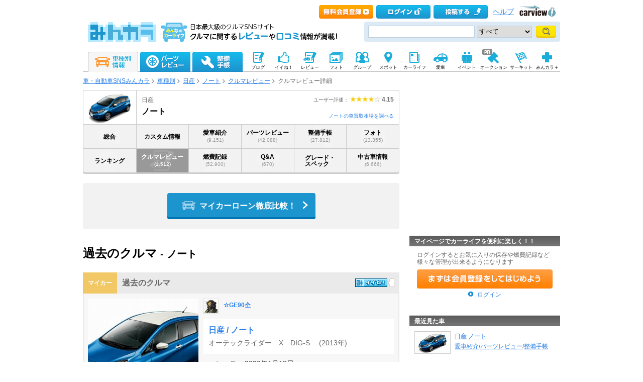

--- FILE ---
content_type: text/html; charset=utf-8
request_url: https://minkara.carview.co.jp/car/nissan/note/review/detail.aspx?cid=252278
body_size: 24503
content:
<?xml version="1.0" encoding="utf-8"?>


<!DOCTYPE html PUBLIC "-//W3C//DTD XHTML 1.0 Transitional//EN" "http://www.w3.org/TR/xhtml1/DTD/xhtml1-transitional.dtd">
<html xmlns="http://www.w3.org/1999/xhtml" xmlns:mixi="http://mixi-platform.com/ns#" xmlns:og="http://ogp.me/ns#" xmlns:fb="http://ogp.me/ns/fb#">
<head>

<meta http-equiv="Content-Type" content="text/html;charset=utf-8" />
<title>過去のクルマ｜日産 ノート｜クルマレビュー - みんカラ</title>

<meta name="description" content="日産 ノートのレビュー、口コミなら「みんカラ」。クルマ大好きみんカラユーザーならではの詳細なレビューで、あなたの気になる車の情報がきっと見つかります。日産 ノートのレビュー、口コミは日本最大級のクルマSNSサイト「みんカラ」" />
<meta name="keywords" content="ノート,日産,車,レビュー,クルマ,車,自動車,SNS,みんカラ" />
<meta name="robots" content="index,follow,noarchive" />
<link rel="alternate" media="only screen and (max-width: 640px)" type="text/html" href="https://minkara.carview.co.jp/smart/car/nissan/note/review/detail.aspx?cid=252278" />
<link rel="canonical" href="https://carview.yahoo.co.jp/ncar/catalog/nissan/note/urev/detail/252278/" />
<meta property="og:site_name" content="みんカラ" />
<meta property="fb:app_id" content="482233708511379" />
<meta property="og:type" content="article" />
<meta property="og:title" content="過去のクルマ｜日産 ノート｜クルマレビュー - みんカラ" />
<meta property="og:description" content="日産 ノートのレビュー、口コミなら「みんカラ」。クルマ大好きみんカラユーザーならではの詳細なレビューで、あなたの気になる車の情報がきっと見つかります。日産 ノートのレビュー、口コミは日本最大級のクルマSNSサイト「みんカラ」" />
<meta property="og:url" content="https://minkara.carview.co.jp/car/nissan/note/review/detail.aspx?cid=252278" />
<meta property="og:image" content="https://cvimg01cv.c.yimg.jp/cvmaterials/modelimages/newoverview/2/271757.jpg" />

<meta name="twitter:card" content="summary_large_image" />
<meta name="twitter:site" content="みんカラ" />
<meta name="twitter:domain" content="minkara.carview.co.jp" />
<meta name="twitter:title" content="過去のクルマ｜日産 ノート｜クルマレビュー - みんカラ" />
<meta name="twitter:description" content="日産 ノートのレビュー、口コミなら「みんカラ」。クルマ大好きみんカラユーザーならではの詳細なレビューで、あなたの気になる車の情報がきっと見つかります。日産 ノートのレビュー、口コミは日本最大級のクルマSNSサイト「みんカラ」" />
<meta name="twitter:url" content="https://minkara.carview.co.jp/car/nissan/note/review/detail.aspx?cid=252278" />
<meta name="twitter:image" content="https://cvimg01cv.c.yimg.jp/cvmaterials/modelimages/newoverview/2/271757.jpg" />


<meta property="mixi:title" content="日産 ノート車種別ページ" />
<meta http-equiv="Content-Style-Type" content="text/css" />
<meta http-equiv="Content-Script-Type" content="text/javascript" />


<!-- Google Tag Manager -->
<script>(function (w, d, s, l, i) {
	w[l] = w[l] || []; w[l].push({
		'gtm.start':
			new Date().getTime(), event: 'gtm.js'
	}); var f = d.getElementsByTagName(s)[0],
		j = d.createElement(s), dl = l != 'dataLayer' ? '&l=' + l : ''; j.async = true; j.src =
			'https://www.googletagmanager.com/gtm.js?id=' + i + dl; f.parentNode.insertBefore(j, f);
	})(window, document, 'script', 'dataLayer', 'GTM-N6LM7LK');</script>
<!-- End Google Tag Manager -->
<link rel="stylesheet" href="https://cdn.snsimg.carview.co.jp/cvmaterials/minkara/web/common/css/common.css?tm=20251215160644" type="text/css" />
<link rel="stylesheet" href="https://cdn.snsimg.carview.co.jp/cvmaterials/minkara/web/car/css/gnavi11.css?tm=20251215160644" type="text/css" />
<link rel="stylesheet" href="https://cdn.snsimg.carview.co.jp/cvmaterials/minkara/web/car/css/car.css?tm=20251215160644" type="text/css" />

<link rel="stylesheet" type="text/css" href="https://cdn.snsimg.carview.co.jp/cvmaterials/minkara/web/car/css/cartitle.css?tm=20251215160644" media="screen,print" />
<link rel="stylesheet" type="text/css" href="https://cdn.snsimg.carview.co.jp/cvmaterials/minkara/web/car/css/review.css?tm=20251215160644" media="screen,print" />
<link rel="stylesheet" type="text/css" href="https://cdn.snsimg.carview.co.jp/cvmaterials/minkara/web/common/css/overlaybanner.css?tm=20251215160644" media="screen,print" />
<link rel="stylesheet" href="https://cdn.snsimg.carview.co.jp/cvmaterials/minkara/web/car/css/car_v2.css?tm=20251215160644" type="text/css" />
<script type="text/javascript" src="https://cdn.snsimg.carview.co.jp/cvmaterials/minkara/web/scripts/minkara.js?tm=20251215160644"></script>
<script type="text/javascript" src="https://cdn.snsimg.carview.co.jp/cvmaterials/minkara/web/lib/jquery/core/1.11.1/jquery-1.11.1.min.js?tm=20251215160644"></script>
<script type="text/javascript" src="https://cdn.snsimg.carview.co.jp/cvmaterials/minkara/web/lib/jquery/core/jquery-minkara-ext.js?tm=20251215160644"></script>
<script type="text/javascript" src="https://cdn.snsimg.carview.co.jp/cvmaterials/minkara/web/lib/jquery/jquery-migrate/1.4.1/jquery-migrate-1.4.1.min.js?tm=20251215160644"></script>
<script type="text/javascript" src="https://cdn.snsimg.carview.co.jp/cvmaterials/minkara/web/lib/jquery/scrolltopcontrol/1.1/scrolltopcontrol.js?tm=20251215160644"></script>
<script type="text/javascript" src="https://cdn.snsimg.carview.co.jp/cvmaterials/minkara/web/car/js/car.js?tm=20251215160644"></script>

<script type="text/javascript" src="https://cdn.snsimg.carview.co.jp/cvmaterials/minkara/web/user/js/user.js?tm=20251215160644"></script>
<script type="text/javascript" src="https://cdn.snsimg.carview.co.jp/cvmaterials/minkara/web/car/js/review.js?tm=20251215160644"></script>
<script type="text/javascript" src="https://cdn.snsimg.carview.co.jp/cvmaterials/minkara/web/lib/jquery/jquery.backgroundsize/jquery.backgroundsize.js?tm=20251215160644"></script>
<script type="text/javascript" src="https://cdn.snsimg.carview.co.jp/cvmaterials/minkara/web/scripts/catalog.js?tm=20251215160644"></script>
<script type="text/javascript" src="https://cdn.snsimg.carview.co.jp/cvmaterials/minkara/web/scripts/overlaybanner.js?tm=20251215160644"></script>
<script type="text/javascript" src="https://cdn.snsimg.carview.co.jp/cvmaterials/minkara/web/lib/jquery/lightbox/0.5/lightbox.js?tm=20251215160644"></script>
<script type="text/javascript" src="https://cdn.snsimg.carview.co.jp/cvmaterials/minkara/web/lib/footswitch/1.0.1/footswitch.js?tm=20251215160644"></script>
<script type="text/javascript" src="https://cdn.snsimg.carview.co.jp/cvmaterials/minkara/web/lib/jquery/jquery.backgroundpos/1.1.1/jquery.backgroundpos.min.js?tm=20251215160644"></script>
<script type="text/javascript" src="https://cdn.snsimg.carview.co.jp/cvmaterials/minkara/web/lib/jquery/jcarousel/0.3.0-b2/jquery.jcarousel.js?tm=20251215160644"></script>
<script type="text/javascript" src="https://cdn.snsimg.carview.co.jp/cvmaterials/minkara/web/lib/jquery/jquery.cookie/1.0.0/jquery.cookie.js?tm=20251215160644"></script>
<script type="text/javascript" src="https://cdn.snsimg.carview.co.jp/cvmaterials/minkara/web/scripts/adcommon.js?tm=20251215160644"></script>
<script type="text/javascript">
<!--
	Minkara.root = '/';
	Minkara.CacheMaterialsRoot = 'https://cdn.snsimg.carview.co.jp/cvmaterials/minkara/';
//-->
</script>
<script type="text/javascript" src="https://cdn.snsimg.carview.co.jp/cvmaterials/minkara/web/search/js/search.js?tm=20251215160644"></script>
<script type="text/javascript">
<!-- 
$(document).ready(function(){

Catalog.SiteURL_Carview = 'http://www.carview.co.jp/';
Catalog.getArticleXML(2);
});

 //-->
</script>
<!-- PC_車種別_ヘッダービディング_PC2 -->
<!-- 広告タグID:27 -->

<!-- 新タグ -->
<script async='async'
src="https://flux-cdn.com/client/00197/minkara_00439.js"></script>

<!-- 旧タグ -->
<script async src="//www.googletagservices.com/tag/js/gpt.js"></script>
<script async src="https://img.ak.impact-ad.jp/ic/pone/commonjs/prebid.js"></script>

<script>
var FAILSAFE_TIMEOUT = 2000;
var googletag = googletag || {};
googletag.cmd = googletag.cmd || [];

googletag.cmd.push(function () {

googletag.defineSlot('/127124839/36', [728, 90], 'div-gpt-ad-1589795603519-0').addService(googletag.pubads());
googletag.pubads().enableSingleRequest();
googletag.pubads().disableInitialLoad();
googletag.enableServices();
});

var pbjs = pbjs || {};
pbjs.que = pbjs.que || [];

function initAdserver() {
if (pbjs.initAdserverSet) return;
pbjs.initAdserverSet = true;
googletag.cmd.push(function () {
pbjs.que.push(function () {
googletag.pubads().refresh();
});
});
}
setTimeout(function () {
initAdserver();
}, FAILSAFE_TIMEOUT);
</script>

<!-- HB用Unit定義呼び出し-->
<script type="text/javascript" src="//img.ak.impact-ad.jp/ic/pone/tags/4092/064372_2.js"></script>




<script async src="https://www.googletagmanager.com/gtag/js?id=G-SK4BFNLHHD"></script>
<script>
	
	window.dataLayer = window.dataLayer || [];
	function gtag() { dataLayer.push(arguments); }

	
	gtag('js', new Date());

	
	
	gtag('config', 'G-SK4BFNLHHD', {
  "link_attribution": true,
  "send_page_view": false,
  "carContents": "レビュー・評価",
  "loginStatus": "未ログイン",
  "maker": "2:日産",
  "makerID": "2",
  "makerName": "日産",
  "model": "5572:ノート",
  "modelID": "5572",
  "modelName": "ノート"
});

	
	
	gtag('event', 'page_view');
	

	
	window.addEventListener('pageshow', (event) => {
		if (event.persisted === true) {
			gtag('event', 'page_view');
		}
	});
</script>


<script src="https://cdn.snsimg.carview.co.jp/cvmaterials/minkara/web/scripts/gawrapper.js?tm=20251215160644"></script>


<script>
	
	(function(i,s,o,g,r,a,m){i['GoogleAnalyticsObject']=r;i[r]=i[r]||function(){
	(i[r].q=i[r].q||[]).push(arguments)},i[r].l=1*new Date();a=s.createElement(o),
	m=s.getElementsByTagName(o)[0];a.async=1;a.src=g;m.parentNode.insertBefore(a,m)
	})(window,document,'script','https://www.google-analytics.com/analytics.js','ga_old');

	
	ga_old('create', 'UA-50879924-1', 'carview.co.jp');
  
	
	ga_old('require', 'displayfeatures');
	ga_old('require', 'linkid');

	
	
	
	
	
	ga_old('set','dimension4', 'レビュー・評価');
ga_old('set','dimension1', '未ログイン');
ga_old('set','dimension2', '2:日産');
ga_old('set','dimension19', '2');
ga_old('set','dimension20', '日産');
ga_old('set','dimension3', '5572:ノート');
ga_old('set','dimension21', '5572');
ga_old('set','dimension22', 'ノート');

	
	
	ga_old('send', 'pageview');
	
	window.addEventListener('pageshow', (event) => {
		if (event.persisted === true) {
			ga_old('send', 'pageview');
		}
	});
</script>



</head>
<body onload="" onunload="" class="">


<!-- Google Tag Manager (noscript) -->
<noscript><iframe src="https://www.googletagmanager.com/ns.html?id=GTM-N6LM7LK"
height="0" width="0" style="display:none;visibility:hidden"></iframe></noscript>
<!-- End Google Tag Manager (noscript) -->


<script type="text/javascript" src="//d-cache.microad.jp/js/td_mk_access.js"></script>
<script type="text/javascript">
  microadTd.MK.start({})
</script> 
<script>
(function() { 
    try { TagProvider.requestAds({ sectionId:8556, dmp:true, sync:false }) } catch (err) {} try { TagProvider.requestAds({ sectionId:8557, dmp:true, sync:false }) } catch (err) {}
}());
$(function () {
    $('#300X60_R01').append('<div id="6460_8556"></div>');
try { TagProvider.displayAd('6460_8556') } catch (err) {} $('#300X60_R02').append('<div id="6461_8557"></div>');
try { TagProvider.displayAd('6461_8557') } catch (err) {}
});</script>



<div id="fb-root"></div>
<script>
<!--
window.fbAsyncInit = function () {
FB.init({
appId: '482233708511379',
xfbml: true,
version: 'v2.7'	
});
};
(function (d, s, id) {
if (window.navigator.userAgent.toLowerCase().indexOf('msie') != -1 && window.navigator.appVersion.toLowerCase().indexOf('msie 6.') != -1) { return; }
var js, fjs = d.getElementsByTagName(s)[0];
if (d.getElementById(id)) return;
js = d.createElement(s); js.id = id;
js.src = '//connect.facebook.net/ja_JP/sdk.js';
fjs.parentNode.insertBefore(js, fjs);
}(document, 'script', 'facebook-jssdk'));
//-->
</script>
<og:iframe src="https://www.facebook.com/plugins/like.php?locale=ja_JP&href=https://minkara.carview.co.jp/car/nissan/note/review/detail.aspx?cid=252278&amp;layout=standard&amp;show_faces=true&amp;width=450&amp;action=like&amp;colorscheme=light&amp;height=80" scrolling="no" frameborder="0" style="border:none; overflow:hidden; " allowTransparency="true"></iframe>
<div id="page">
<div id="header">

<script type="text/javascript">
<!--
Minkara.Search.Suggestion.MinKeyupInterval = 75;
Minkara.Search.Suggestion.TargetBoxID[0] = 'searchBox_Header0';
Minkara.Search.Suggestion.SubmitButtonID[0] = 'searchButton_Header0';
Minkara.Search.Suggestion.ProposerID[0] = 'Proposer_Header0';
Minkara.Search.Suggestion.MaxCount[0] = 8;
Minkara.Search.Suggestion.CSS[0] = { 'width': '415px', 'font-size': '15px', 'padding-left':'1px' };
//-->
</script>



<!-- Header // -->
<div class="head_contents">
<div class="head_top">
<div class="head_top_block">
<p class="head_menu"></p>

<p class="head_menu"><a href="/guide/?cid=pc_header_btn&rd=yes&ru=https%3a%2f%2fminkara.carview.co.jp%2fcar%2fnissan%2fnote%2freview%2fdetail.aspx%3fcid%3d252278"><span id="head_top_newentry"></span></a></p>
<p class="head_menu"><a href="https://id.carview.co.jp/newlogin.aspx?RU=https%3a%2f%2fminkara.carview.co.jp%2fcar%2fnissan%2fnote%2freview%2f"><span id="head_top_login"></span></a></p>
<!--[if (gte IE 8)|!(IE)]><!-->

<p class="head_menu"><a href="https://id.carview.co.jp/newlogin.aspx?RU=https%3a%2f%2fminkara.carview.co.jp%2fcar%2fnissan%2fnote%2freview%2f"><span id="head_top_contribute_logout"></span></a></p>

<!--<![endif]-->


<p class="head_menu"><a class="help" href="/help/">ヘルプ</a></p>
<p class="head_menu"><a href="https://carview.yahoo.co.jp/" target='_blank' onclick="javascript:pageTracker._trackPageview('/carview-yahoo/cvlogo_top/');" ><span id="head_top_yahoocarview_logo"><img src='/common/images/header/ycv_logo.gif'/></span></a></p>			
</div>
</div>
<div class="head_bottom">
<div class="head_left_block">
<div style="float: left;overflow: hidden;padding-right: 15px;"><a href="/"><span id="head_top_minkara_logo"></span></a>
<div id="head_top_minkara_logotxt"></div>
</div>
</div><div class="head_right_block">
<div class="head_search_block">
<form method="get" action="/search/redirect.aspx" onsubmit="return Minkara.FormValueCheck(this.word.value, 1, 50)">
<div class="clearfix"><input class="head_search_text" type="text" maxlength="50" name="word" class="form_txt" value="" style='font-family:"Arial","ＭＳ Ｐゴシック", "Osaka", "ヒラギノ角ゴ Pro W3";'  id="searchBox_Header0" onkeyup="Minkara.Search.Suggestion.SuggestionList(event, 0);" autocomplete="OFF"/>
<select name="fc">
<option value="0">すべて</option>
<option value="101" disabled="disabled">-&nbsp;みんカラ内&nbsp;-</option>
<option value="112">商品</option>
<option value="102">ブログ</option>
<option value="103">愛車紹介</option>
<option value="104">パーツレビュー</option>
<option value="105">整備手帳</option>
<option value="106">フォトギャラリー</option>
<option value="6">クルマレビュー</option>
<option value="110">Q&A</option>
<option value="107">おすすめスポット</option>
<option value="108">グループ</option>
<option value="111">ユーザー</option>

<option value="113">メーカー</option>
<option value="116">フォトアルバム</option>
<option value="117">アルバム写真</option>
<option value="1" disabled="disabled">-&nbsp;カービュー内&nbsp;-</option>
<option value="2">カタログ</option>
<option value="5">ニュース</option>
<option value="3">インプレッション</option>
</select>
<input class="head_search_submit" type="submit" value=""  id="searchButton_Header0"/>

<input type="hidden" name="collection" value="top_header" />
</div>
<div id="Proposer_Header0" style="z-index:100;"></div>
</form>
</div>
</div>
</div>
</div>
<script language="javascript" type="text/javascript" src="https://cdn.snsimg.carview.co.jp/cvmaterials/minkara/web/scripts/contribute.js?tm=20251215160644"></script>

<div class="top_navigation_block">
<ul id="nav" class="tracked_mods top_navigation">

<li class="main" id="tab_catalog">
	<a href="/catalog/" data-ylk="slk:carinf;">
		
		<span id="top_navi_catalog_active"></span>
	</a>

<div class=" menuarea">
<div class=" menubox">
<div class="maker1">
<ul>
<li><a id="_ctl0_HeaderNavi1_HeaderNaviCatalog_lnkToyota" data-ylk="slk:toyota;" href="/catalog/toyota/"><div class="logo_toyota"></div><div class="fL">トヨタ</div></a></li>
<li><a id="_ctl0_HeaderNavi1_HeaderNaviCatalog_lnkLexus" data-ylk="slk:lexus;" href="/catalog/lexus/"><div class="logo_lexus"></div><div class="fL">レクサス</div></a></li>
<li><a id="_ctl0_HeaderNavi1_HeaderNaviCatalog_lnkNissan" data-ylk="slk:nissan;" href="/catalog/nissan/"><div class="logo_nissan"></div><div class="fL">日産</div></a></li>
<li><a id="_ctl0_HeaderNavi1_HeaderNaviCatalog_lnkHonda" data-ylk="slk:honda;" href="/catalog/honda/"><div class="logo_honda"></div><div class="fL">ホンダ</div></a></li>
<li><a id="_ctl0_HeaderNavi1_HeaderNaviCatalog_lnkMitsubishi" data-ylk="slk:mitsubishi;" href="/catalog/mitsubishi/"><div class="logo_mitsubishi"></div><div class="fL">三菱</div></a></li>
<li><a id="_ctl0_HeaderNavi1_HeaderNaviCatalog_lnkMazda" data-ylk="slk:mazda;" href="/catalog/mazda/"><div class="logo_mazda"></div><div class="fL">マツダ</div></a></li>
<li><a id="_ctl0_HeaderNavi1_HeaderNaviCatalog_lnkSubaru" data-ylk="slk:subaru;" href="/catalog/subaru/"><div class="logo_subaru"></div><div class="fL">スバル</div></a></li>
<li><a id="_ctl0_HeaderNavi1_HeaderNaviCatalog_lnkSuzuki" data-ylk="slk:suzuki;" href="/catalog/suzuki/"><div class="logo_suzuki"></div><div class="fL">スズキ</div></a></li>
<li><a id="_ctl0_HeaderNavi1_HeaderNaviCatalog_lnkDaihatsu" data-ylk="slk:daihatsu;" href="/catalog/daihatsu/"><div class="logo_daihatsu"></div><div class="fL">ダイハツ</div></a></li>
<li><a id="_ctl0_HeaderNavi1_HeaderNaviCatalog_lnkIsuzu" data-ylk="slk:isuzu;" href="/catalog/isuzu/"><div class="logo_isuzu"></div><div class="fL">いすゞ</div></a></li>
</ul>
</div>
<div class="maker2">
<ul>
<li><a id="_ctl0_HeaderNavi1_HeaderNaviCatalog_lnkBenz" data-ylk="slk:mercedes-benz;" href="/catalog/mercedes-benz/"><div class="logo_mercedesbenz"></div><div class="fL">メルセデス・ベンツ</div></a></li>
<li><a id="_ctl0_HeaderNavi1_HeaderNaviCatalog_lnkBmw" data-ylk="slk:bmw;" href="/catalog/bmw/"><div class="logo_bmw"></div><div class="fL">BMW</div></a></li>
<li><a id="_ctl0_HeaderNavi1_HeaderNaviCatalog_lnkAudi" data-ylk="slk:audi;" href="/catalog/audi/"><div class="logo_audi"></div><div class="fL">アウディ</div></a></li>
<li><a id="_ctl0_HeaderNavi1_HeaderNaviCatalog_lnkWagen" data-ylk="slk:volkswagen;" href="/catalog/volkswagen/"><div class="logo_volkswagen"></div><div class="fL">フォルクスワーゲン</div></a></li>
<li><a id="_ctl0_HeaderNavi1_HeaderNaviCatalog_lnkPorsche" data-ylk="slk:porsche;" href="/catalog/porsche/"><div class="logo_porsche"></div><div class="fL">ポルシェ</div></a></li>
<li><a id="_ctl0_HeaderNavi1_HeaderNaviCatalog_lnkMini" data-ylk="slk:mini;" href="/catalog/mini/"><div class="logo_mini"></div><div class="fL">ミニ</div></a></li>
<li><a id="_ctl0_HeaderNavi1_HeaderNaviCatalog_lnkPeugeot" data-ylk="slk:peugeot;" href="/catalog/peugeot/"><div class="logo_peugeot"></div><div class="fL">プジョー</div></a></li>
<li><a id="_ctl0_HeaderNavi1_HeaderNaviCatalog_lnkCitroen" data-ylk="slk:citroen;" href="/catalog/citroen/"><div class="logo_citroen"></div><div class="fL">シトロエン</div></a></li>
<li><a id="_ctl0_HeaderNavi1_HeaderNaviCatalog_lnkAlfaromeo" data-ylk="slk:alfaromeo;" href="/catalog/alfaromeo/"><div class="logo_alfaromeo"></div><div class="fL">アルファロメオ</div></a></li>
<li><a id="_ctl0_HeaderNavi1_HeaderNaviCatalog_lnkFerrari" data-ylk="slk:volvo;" href="/catalog/volvo/"><div class="logo_volvo"></div><div class="fL">ボルボ</div></a>
</li>
</ul>
<div class="cB"></div></div>
<div class="cB search-btn"><a id="_ctl0_HeaderNavi1_HeaderNaviCatalog_HyperLink_AllMaker" data-ylk="slk:othermanu;" href="/catalog/">他のメーカーから探す</a></div>
</div>
</div>

</li>
<li class="main" id="tab_parts">
	<a href="/partsreview/" data-ylk="slk:partsrev;">
		<span id="top_navi_parts"></span>
		
	</a>
	
<div class=" menuarea">
<div class=" menubox">
<div class="item-box">
<ul>
<li><a id="_ctl0_HeaderNavi1_HeaderNaviParts_Repeater_Parts__ctl1_HyperLink_Parts" data-ylk="slk:partscategory1;" href="/partsreview/?bi=1">タイヤ・ホイール <span>(812,040)</span></a></li>

<li><a id="_ctl0_HeaderNavi1_HeaderNaviParts_Repeater_Parts__ctl2_HyperLink_Parts" data-ylk="slk:partscategory2;" href="/partsreview/?bi=2">カーナビ <span>(174,700)</span></a></li>

<li><a id="_ctl0_HeaderNavi1_HeaderNaviParts_Repeater_Parts__ctl3_HyperLink_Parts" data-ylk="slk:partscategory3;" href="/partsreview/?bi=3">カーオーディオ、ビジュアル <span>(438,060)</span></a></li>

<li><a id="_ctl0_HeaderNavi1_HeaderNaviParts_Repeater_Parts__ctl4_HyperLink_Parts" data-ylk="slk:partscategory4;" href="/partsreview/?bi=4">カーセキュリティ <span>(45,289)</span></a></li>

<li><a id="_ctl0_HeaderNavi1_HeaderNaviParts_Repeater_Parts__ctl5_HyperLink_Parts" data-ylk="slk:partscategory5;" href="/partsreview/?bi=5">ボディパーツ <span>(1,177,821)</span></a></li>

<li><a id="_ctl0_HeaderNavi1_HeaderNaviParts_Repeater_Parts__ctl6_HyperLink_Parts" data-ylk="slk:partscategory6;" href="/partsreview/?bi=6">補強パーツ <span>(170,996)</span></a></li>

<li><a id="_ctl0_HeaderNavi1_HeaderNaviParts_Repeater_Parts__ctl7_HyperLink_Parts" data-ylk="slk:partscategory7;" href="/partsreview/?bi=7">インテリア <span>(1,135,883)</span></a></li>

<li><a id="_ctl0_HeaderNavi1_HeaderNaviParts_Repeater_Parts__ctl8_HyperLink_Parts" data-ylk="slk:partscategory8;" href="/partsreview/?bi=8">足回り <span>(343,184)</span></a></li>

<li><a id="_ctl0_HeaderNavi1_HeaderNaviParts_Repeater_Parts__ctl9_HyperLink_Parts" data-ylk="slk:partscategory9;" href="/partsreview/?bi=9">ブレーキ <span>(183,308)</span></a></li>

<li><a id="_ctl0_HeaderNavi1_HeaderNaviParts_Repeater_Parts__ctl10_HyperLink_Parts" data-ylk="slk:partscategory10;" href="/partsreview/?bi=10">吸気系 <span>(173,269)</span></a></li>

<li><a id="_ctl0_HeaderNavi1_HeaderNaviParts_Repeater_Parts__ctl11_HyperLink_Parts" data-ylk="slk:partscategory11;" href="/partsreview/?bi=11">排気系 <span>(271,394)</span></a></li>

<li><a id="_ctl0_HeaderNavi1_HeaderNaviParts_Repeater_Parts__ctl12_HyperLink_Parts" data-ylk="slk:partscategory12;" href="/partsreview/?bi=12">エンジンパーツ <span>(111,756)</span></a></li>

<li><a id="_ctl0_HeaderNavi1_HeaderNaviParts_Repeater_Parts__ctl13_HyperLink_Parts" data-ylk="slk:partscategory13;" href="/partsreview/?bi=13">冷却系 <span>(80,195)</span></a></li>

<li><a id="_ctl0_HeaderNavi1_HeaderNaviParts_Repeater_Parts__ctl14_HyperLink_Parts" data-ylk="slk:partscategory14;" href="/partsreview/?bi=14">過給器系 <span>(28,958)</span></a></li>

<li><a id="_ctl0_HeaderNavi1_HeaderNaviParts_Repeater_Parts__ctl15_HyperLink_Parts" data-ylk="slk:partscategory15;" href="/partsreview/?bi=15">点火系 <span>(66,968)</span></a></li>

<li><a id="_ctl0_HeaderNavi1_HeaderNaviParts_Repeater_Parts__ctl16_HyperLink_Parts" data-ylk="slk:partscategory16;" href="/partsreview/?bi=16">燃料系 <span>(34,684)</span></a></li>

<li><a id="_ctl0_HeaderNavi1_HeaderNaviParts_Repeater_Parts__ctl17_HyperLink_Parts" data-ylk="slk:partscategory17;" href="/partsreview/?bi=17">ランプ、レンズ <span>(943,258)</span></a></li>

<li><a id="_ctl0_HeaderNavi1_HeaderNaviParts_Repeater_Parts__ctl18_HyperLink_Parts" data-ylk="slk:partscategory18;" href="/partsreview/?bi=18">メーター <span>(143,008)</span></a></li>

<li><a id="_ctl0_HeaderNavi1_HeaderNaviParts_Repeater_Parts__ctl19_HyperLink_Parts" data-ylk="slk:partscategory19;" href="/partsreview/?bi=19">電装系 <span>(636,606)</span></a></li>

<li><a id="_ctl0_HeaderNavi1_HeaderNaviParts_Repeater_Parts__ctl20_HyperLink_Parts" data-ylk="slk:partscategory20;" href="/partsreview/?bi=20">駆動系 <span>(72,148)</span></a></li>

<li><a id="_ctl0_HeaderNavi1_HeaderNaviParts_Repeater_Parts__ctl21_HyperLink_Parts" data-ylk="slk:partscategory21;" href="/partsreview/?bi=21">ケミカル系 <span>(225,793)</span></a></li>

<li><a id="_ctl0_HeaderNavi1_HeaderNaviParts_Repeater_Parts__ctl22_HyperLink_Parts" data-ylk="slk:partscategory22;" href="/partsreview/?bi=22">カーケア <span>(360,767)</span></a></li>

<li><a id="_ctl0_HeaderNavi1_HeaderNaviParts_Repeater_Parts__ctl23_HyperLink_Parts" data-ylk="slk:partscategory23;" href="/partsreview/?bi=23">グッズ・アクセサリー <span>(628,624)</span></a></li>

<li><a id="_ctl0_HeaderNavi1_HeaderNaviParts_Repeater_Parts__ctl24_HyperLink_Parts" data-ylk="slk:partscategory24;" href="/partsreview/?bi=24">工具 <span>(162,393)</span></a></li>

<li><a id="_ctl0_HeaderNavi1_HeaderNaviParts_Repeater_Parts__ctl25_HyperLink_Parts" data-ylk="slk:partscategory27;" href="/partsreview/?bi=27">スマホアプリ <span>(3,189)</span></a></li>
</ul>
<div class="cB"></div>
</div>

<div class="search-btn"><a id="_ctl0_HeaderNavi1_HeaderNaviParts_HyperLink_AllParts" data-ylk="slk:otherparts;" href="/partsreview/">その他のパーツや、パーツメーカーから探す</a></div>
</div>
</div>

</li>
<li class="main" id="tab_note">
	<a href="/note/" data-ylk="slk:note;">
		<span id="top_navi_note"></span>
		
	</a>

<div class=" menuarea">
<div class=" menubox">
<div class="item-box">
<ul>
<li><a id="_ctl0_HeaderNavi1_HeaderNaviNote_Repeater_Note__ctl1_HyperLink_Note" data-ylk="slk:notecategory1;" href="/note/?bi=1">足廻り <span>(1,057,427)</span></a></li>

<li><a id="_ctl0_HeaderNavi1_HeaderNaviNote_Repeater_Note__ctl2_HyperLink_Note" data-ylk="slk:notecategory2;" href="/note/?bi=2">オーディオビジュアル <span>(345,831)</span></a></li>

<li><a id="_ctl0_HeaderNavi1_HeaderNaviNote_Repeater_Note__ctl3_HyperLink_Note" data-ylk="slk:notecategory3;" href="/note/?bi=3">カーセキュリティ <span>(31,242)</span></a></li>

<li><a id="_ctl0_HeaderNavi1_HeaderNaviNote_Repeater_Note__ctl4_HyperLink_Note" data-ylk="slk:notecategory4;" href="/note/?bi=4">外装 <span>(1,399,765)</span></a></li>

<li><a id="_ctl0_HeaderNavi1_HeaderNaviNote_Repeater_Note__ctl5_HyperLink_Note" data-ylk="slk:notecategory5;" href="/note/?bi=5">補強 <span>(86,915)</span></a></li>

<li><a id="_ctl0_HeaderNavi1_HeaderNaviNote_Repeater_Note__ctl6_HyperLink_Note" data-ylk="slk:notecategory6;" href="/note/?bi=6">内装 <span>(752,130)</span></a></li>

<li><a id="_ctl0_HeaderNavi1_HeaderNaviNote_Repeater_Note__ctl7_HyperLink_Note" data-ylk="slk:notecategory7;" href="/note/?bi=7">エンジン廻り <span>(1,179,973)</span></a></li>

<li><a id="_ctl0_HeaderNavi1_HeaderNaviNote_Repeater_Note__ctl8_HyperLink_Note" data-ylk="slk:notecategory8;" href="/note/?bi=8">電装系 <span>(684,513)</span></a></li>

<li><a id="_ctl0_HeaderNavi1_HeaderNaviNote_Repeater_Note__ctl9_HyperLink_Note" data-ylk="slk:notecategory9;" href="/note/?bi=9">カーケア <span>(345,505)</span></a></li>

<li><a id="_ctl0_HeaderNavi1_HeaderNaviNote_Repeater_Note__ctl10_HyperLink_Note" data-ylk="slk:notecategory10;" href="/note/?bi=10">グッズ・アクセサリー <span>(158,285)</span></a></li>

<li><a id="_ctl0_HeaderNavi1_HeaderNaviNote_Repeater_Note__ctl11_HyperLink_Note" data-ylk="slk:notecategory11;" href="/note/?bi=11">車検・点検 <span>(246,715)</span></a></li>

<li><a id="_ctl0_HeaderNavi1_HeaderNaviNote_Repeater_Note__ctl12_HyperLink_Note"></a></li>
</ul>
<div class="cB"></div>
</div>
<div class="search-btn"><a id="_ctl0_HeaderNavi1_HeaderNaviNote_HyperLink_AllNote" data-ylk="slk:othernote;" href="/note/">整備手帳一覧を見る</a></div>
</div>
</div>

</li>

<li class="sub">
	<a href="/blog/" 
	   onmouseover="$('#top_navi_sub_blog').css('background-position','-60px -200px');"
	   onmouseout="$('#top_navi_sub_blog').css('background-position','0 -200px');"
	   data-ylk="slk:blog;">
		<span id="top_navi_sub_blog" style="background-position: 0 -200px;"></span>
		<p>ブログ</p>
	</a>
</li>
<li class="sub">
	<a href="/like/" 
	   onmouseover="$('#top_navi_sub_nice').css('background-position','-60px -230px');"
	   onmouseout="$('#top_navi_sub_nice').css('background-position','0 -230px');"
	   data-ylk="slk:fav;">
		<span id="top_navi_sub_nice" style="background-position: 0 -230px;"></span>
		<p>イイね！</p>
	</a>
</li>
<li class="sub">
	<a href="/review/"
	   onmouseover="$('#top_navi_sub_review').css('background-position','-60px -260px');"
	   onmouseout="$('#top_navi_sub_review').css('background-position','0 -260px');"
	   data-ylk="slk:review;">
		<span id="top_navi_sub_review" style="background-position: 0 -260px;"></span>
		<p>レビュー</p>
	</a>
</li>
<li class="sub" style="position:relative;">
	<a href="/photo/" 
	   onmouseover="$('#top_navi_sub_photo').css('background-position','-60px -350px');"
	   onmouseout="$('#top_navi_sub_photo').css('background-position','0 -350px');"
	   data-ylk="slk:photo;">
		<span id="top_navi_sub_photo" style="background-position: 0 -350px;"></span>
		<p>フォト</p>
	</a>
</li>
<li class="sub">
	<a href="/group/" 
	   onmouseover="$('#top_navi_sub_group').css('background-position','-60px -380px');"
	   onmouseout="$('#top_navi_sub_group').css('background-position','0 -380px');"
	   data-ylk="slk:group;">
		<span id="top_navi_sub_group" style="background-position: 0 -380px;"></span>
		<p>グループ</p>
	</a>
</li>
<li class="sub">
	<a href="/spot/" 
	   onmouseover="$('#top_navi_sub_spot').css('background-position','-60px -410px');"
	   onmouseout="$('#top_navi_sub_spot').css('background-position','0 -410px');"
	   data-ylk="slk:spot;">
		<span id="top_navi_sub_spot" style="background-position: 0 -410px;"></span>
		<p>スポット</p>
	</a>
</li>
<li class="sub">
	<a href="/carlife/" 
	   onmouseover="$('#top_navi_sub_carlife').css('background-position','-60px -440px');"
	   onmouseout="$('#top_navi_sub_carlife').css('background-position','0 -440px');"
	   data-ylk="slk:carlife;">
		<span id="top_navi_sub_carlife" style="background-position: 0 -440px;"></span>
		<p>カーライフ</p>
	</a>
</li>
<li class="sub">
	<a href="/usercar/" 
	   onmouseover="$('#top_navi_sub_usercar').css('background-position','-60px -470px');"
	   onmouseout="$('#top_navi_sub_usercar').css('background-position','0 -470px');"
	   data-ylk="slk:mycar;">
		<span id="top_navi_sub_usercar" style="background-position: 0 -470px;"></span>
		<p>愛車</p>
	</a>
</li>
<li class="sub">
	<a href="/calendar/" 
	   onmouseover="$('#top_navi_sub_off').css('background-position','-60px -500px');"
	   onmouseout="$('#top_navi_sub_off').css('background-position','0px -500px');"
	   data-ylk="slk:event;">
		<span id="top_navi_sub_off" style="background-position: 0px -500px;"></span>
		<p>イベント</p>
	</a>
</li>
<li class="sub pr sub_yauc">
	<a href="https://auctions.yahoo.co.jp/mycar?cpt_s=carview&cpt_m=minkara&cpt_n=text" target="_blank" rel="noopener nofollow" data-ylk="slk:shopping;" onclick="ga('send','event','M2C_AUC','PC_グロナビ','マイカーパーツ');">
		<span id="top_navi_sub_yauc"></span>
		<p>オークション</p>
	</a>
</li>
<li class="sub">
	<a href="/circuit/" 
	   onmouseover="$('#top_navi_sub_circuit').css('background-position','-210px -200px');"
	   onmouseout="$('#top_navi_sub_circuit').css('background-position','-150px -200px');"
	   data-ylk="slk:circuit;">
		<span id="top_navi_sub_circuit" style="background-position: -150px -200px;"></span>
		<p>サーキット</p>
	</a>
</li>
<li class="sub">
	<a href="/plus/" 
	   onmouseover="$('#top_navi_sub_plus').css('background-position','-60px -530px');"
	   onmouseout="$('#top_navi_sub_plus').css('background-position','0 -530px');"
	   data-ylk="slk:plus;">
		<span id="top_navi_sub_plus" style="background-position: 0 -530px;"></span>
		<p>みんカラ＋</p>
	</a>
</li>
</ul>
<div class="navi_border">&nbsp;</div>

<script type="text/javascript">
	$(function () {
		var ua = window.navigator.userAgent.toLowerCase();
		var ver = window.navigator.appVersion.toLowerCase();
		var isMenu = true;

		if (ua.indexOf("msie") != -1) {
			if (ver.indexOf("msie 6.") != -1) {
				isMenu = false;
			} else if (ver.indexOf("msie 7.") != -1) {
				isMenu = false;
			}
		}
		if ((ua.indexOf('android') > 0 && ua.indexOf('mobile') == -1) || ua.indexOf('ipad') > 0) {
			isMenu = false;		//tablet
		} else if ((ua.indexOf('iphone') > 0 && ua.indexOf('ipad') == -1) || ua.indexOf('ipod') > 0 || (ua.indexOf('android') > 0 && ua.indexOf('mobile') > 0)) {
			isMenu = false; 	//sp
		}

		if (!isMenu) return;
		$(".top_navigation li.main").on('mouseenter', function () {
			$(this).find(".menuarea:not(:animated)").slideDown();
			//$(this).find(".menuarea").slideDown();
		}).on('mouseleave', function () {
			//$(this).find(".menuarea:not(:animated)").slideUp();
			$(this).find(".menuarea").slideUp();
		});
	});
</script>

</div>

</div>
<div id="container">
<div id="content" class="clearfix">
<ul class="topiclink clearfix"><li><a href="/">車・自動車SNSみんカラ</a></li><li><a href="/catalog/">車種別</a></li><li><a href="/catalog/nissan/">日産</a></li><li><a href="/car/nissan/note/">ノート</a></li><li><a href="/car/nissan/note/review/">クルマレビュー</a></li><li class="cur">クルマレビュー詳細</li></ul>
<script type="application/ld+json">
{
"@context": "https://schema.org",
"@type": "BreadcrumbList",
"itemListElement": [
{
  "@type": "ListItem",
  "position": 1,
  "item":
  {
    "@id": "https://minkara.carview.co.jp/",
    "name": "車・自動車SNSみんカラ"
  }
}
,{
  "@type": "ListItem",
  "position": 2,
  "item":
  {
    "@id": "https://minkara.carview.co.jp/catalog/",
    "name": "車種別"
  }
}
,{
  "@type": "ListItem",
  "position": 3,
  "item":
  {
    "@id": "https://minkara.carview.co.jp/catalog/nissan/",
    "name": "日産"
  }
}
,{
  "@type": "ListItem",
  "position": 4,
  "item":
  {
    "@id": "https://minkara.carview.co.jp/car/nissan/note/",
    "name": "ノート"
  }
}
,{
  "@type": "ListItem",
  "position": 5,
  "item":
  {
    "@id": "https://minkara.carview.co.jp/car/nissan/note/review/",
    "name": "クルマレビュー"
  }
}
,{
  "@type": "ListItem",
  "position": 6,
  "item":
  {
    "name": "クルマレビュー詳細"
  }
}
]}
</script>




<div id="main" class="clearfix">




	<div class="modelinfo_box_2017 simplemode">
		<div class="toparea">
			<div class="imgarea">
				<div class="figure">
					<a id="_ctl0_ucTopModelInfoBox_lnkPhotoSimple" href="/car/nissan/note/photo/"><img id="_ctl0_ucTopModelInfoBox_imgThumSimple" onerror="this.src=&#39;/catalog/images/nophoto.gif&#39;;" src="https://cvimg01cv.c.yimg.jp/cvmaterials/modelimages/gallery/2/271712.jpg" alt="日産 ノート" border="0" /></a>
				</div>
			</div>
			<div class="basicdata">
				
					<p class="value">
						<span class="title">ユーザー評価：</span>
						<span class="stars">
							<span class='cmn_icon_star'></span><span class='cmn_icon_star'></span><span class='cmn_icon_star'></span><span class='cmn_icon_star'></span><span class='cmn_icon_star_blank'></span></span>
						<strong>
							4.15</strong>
					</p>
				
				<p class="makername">
					日産</p>
				<p class="carname">
					ノート
				</p>

				
				
					<p class="kaitorisouba">
						<a id="_ctl0_ucTopModelInfoBox_lnkKaitoriSoubaSimple" href="https://kaitori.carview.co.jp/souba/nissan/note/?src=cv_minkara" target="_blank">ノートの車買取相場を調べる</a></p>
				
			</div>
		</div>
	</div>



<script type="application/ld+json">
{
"@context": "https://schema.org",
"@type": "Product", 
"@id":"https://minkara.carview.co.jp/car/nissan/note/",
"name": "日産 ノート"
,"image": "https://cvimg01cv.c.yimg.jp/cvmaterials/modelimages/newoverview/2/271757.jpg"
,"aggregateRating": {
"@type": "AggregateRating",
"ratingValue": "4.15",
"reviewCount": "1512"
}
}
</script>



<div class="localnavi">
<ul>
    <li class="nav_top"><a href="/car/nissan/note/" class="">総合</a></li>
	<li class="nav_custom>"><a href="/car/nissan/note/custom/" class="">カスタム情報</a></li>
	<li class="nav_usercar"><a rel="" href="/car/nissan/note/usercar/" class="">愛車紹介<p class="count">(9,151)</p></a></li>
	<li class="nav_parts"><a rel="" href="/car/nissan/note/partsreview/" class="">パーツレビュー<p class="count">(42,088)</p></a></li>
	<li class="nav_note"><a rel="" href="/car/nissan/note/note/" class="">整備手帳<p class="count">(27,812)</p></a></li>
	<li class="nav_photo"><a rel="" href="/car/nissan/note/photo/" class="">フォト<p class="count">(13,355)</p></a></li>
    <li class="nav_ranking"><a href="/car/nissan/note/ranking/" class="">ランキング</a></li>
	<li class="nav_review"><a rel="" href="/car/nissan/note/review/" class="selected">クルマレビュー<p class="count">(1,512)</p></a></li>
	<li class="nav_fuel"><a rel="" href="/car/nissan/note/nenpi/" class="">燃費記録<p class="count">(52,900)</p></a></li>
	<li class="nav_qa"><a rel="" href="/car/nissan/note/qa/" class="">Q&amp;A<p class="count">(670)</p></a></li>
	<li id="_ctl0_LocalNavi_NavSpec" class="nav_spec"><a href="/car/nissan/note/spec/latest/" class="">グレード・<br />スペック</a></li>
	
	
		<li class="nav_usedcar" id="NavUsedcar">
			<a rel="" href="https://carview.yahoo.co.jp/usedcar/model/nissan/note/" class="" onclick="ga('send','event','中古車送客','PC_車種別_ローカルナビ','中古車情報_物件一覧');">中古車情報<p class="count">(6,666)</p></a>
		</li>
	
	
</ul>
</div>


<div class="leadbtn_block">
<ul class="leadbtn_list">
<li class="leadbtn_icon icon_testDrive"><a id="_ctl0_lnkTestDrive" onclick="ga(&#39;send&#39;, &#39;event&#39;, &#39;クリック計測_広告&#39;, &#39;PC_マイカーローン徹底比較！&#39; ,&#39;車種別クルマレビュー&#39;);" href="https://pr.eloan.co.jp/unified/rd/?id=30561" target="_blank"><span>マイカーローン徹底比較！</span></a></li>
</ul>
</div>


 
 


<h1 class="content-title-20170809">過去のクルマ<small>&nbsp;-&nbsp;ノート</small></h1>






<!--ErrorMessage-->






	<div class="kr_edit">
		
	</div>
	<div class="kr_tbl">
		<div id="_ctl0_CPH1_Detail1_kr_RideType" class="kr_RideType kr_mycar">
			マイカー
		</div>
		<div class="kr_ttl">
			<h2 class="kr_ttltxt">
				過去のクルマ
			</h2>
		</div>
		<div class="kr_ttllike">
			
				<div style="text-align: right;">
					<a href="#" rel="nofollow" title="イイね！" onclick="window.open('/like/what.aspx?ru=http%3a%2f%2fminkara.carview.co.jp%2fcar%2fhome%2freview%2fdetail.aspx%3fbra%3dnissan%26moa%3dnote%26cid%3d252278%26lang%3d');return false;">
						<img src="/images/post_like_on.gif?639047423051515437" width="64" height="17" alt="イイね！" onload="Minkara.User.LikeCountPost('12', '227121', '252278')" id="postLikeButton" /></a><span id="postLikeCount" class="postLikeCount"></span>
				</div>
				<div id="contLikeUsers2"></div>
			
		</div>
	</div>
	<div class="kr_cB"></div>
	<div class="kr_reviewbox review-detail-page">
		<div class="kr_reviewL">
			<a id="_ctl0_CPH1_Detail1_HL_CarPhoto" href="/image.aspx?src=https%3a%2f%2fcvimg01cv.c.yimg.jp%2fcvmaterials%2fmodelimages%2fnewoverview%2f2%2f271757.jpg" target="_blank"><img id="_ctl0_CPH1_Detail1_Img_CarPhoto" class="bgSizeCover needsRefresh" onerror="Minkara.NoPhoto_109(this)" src="https://cvimg01cv.c.yimg.jp/cvmaterials/modelimages/newoverview/2/271757.jpg" alt="日産 ノート" border="0" /></a>
		</div>
		<script type="text/javascript">
<!--
	$(function () {
		Minkara.Review.ConvertToBgCoverImage('.kr_reviewL img');
	});
//-->
		</script>
		<div class="kr_reviewR">
			<ul>
				<li class="kr_reviewUSimg">
					<div>
						<a id="_ctl0_CPH1_Detail1_lnkUser" href="/userid/227121/profile/"><img id="_ctl0_CPH1_Detail1_imgUser" onerror="Minkara.NoPhoto_Profile_90(this)" src="https://cdn.snsimg.carview.co.jp/carlife/images/User/227121/p1s.jpg?ct=1a1c03af6caf" border="0" /></a>
					</div>
				</li>
				<li class="kr_reviewUSname">
					<h4 class="user-name"><span class="name-white">
						<a id="_ctl0_CPH1_Detail1_HL_User" href="/userid/227121/profile/"><span>☆GE90仝</span></a></span></h4>
				</li>
				<li class="kr_cB kr_reviewModel">
					<a id="_ctl0_CPH1_Detail1_HL_ModelInfo" href="/car/nissan/note/review/">日産 / ノート</a><br />
					<span class="kr_reviewGrade">
						 オーテックライダー　X　DIG-S　 (2013年)</span>
				</li>

				<li class="review-detail-data-wrap">
					<ul class="review-detail-data">
						<li class="review-detail-data__list">レビュー日：<span class="kr_reviewDaysize">2020年1月13日</span></li>
						
							<li class="review-detail-data__list">
								乗車人数：<span class="kr_reviewDaysize">１人</span>
							</li>
						
							<li class="review-detail-data__list">
								使用目的：<span class="kr_reviewDaysize">通勤通学</span>
							</li>
						
					</ul>
				</li>
			</ul>
		</div>
		<div class="kr_cB"></div>
		<div class="review-value-wrap">
			<div class="kr_reviewStar">
				<p class="kr_reviewStar__title">
					おすすめ度：
					<span class="star-cell">
						<span class='cmn_icon_star'></span><span class='cmn_icon_star'></span><span class='cmn_icon_star'></span><span class='cmn_icon_star'></span><span class='cmn_icon_star'></span>
						<span class="star-point">
							5</span>
					</span>
				</p>
			</div>
			
				<ul class="detail-value">
					<li class="detail-value__item">
						<a id="_ctl0_CPH1_Detail1_HL_ScrollDesign" class="scroll-link nolink">
							<span class="detail-value__item-name">デザイン</span>：<span class='detail-value__num unrated'>無</span></a>
					</li>
					<li class="detail-value__item">
						<a id="_ctl0_CPH1_Detail1_HL_ScrollPerformance" class="scroll-link nolink">
							<span class="detail-value__item-name">走行性能</span>：<span class='detail-value__num unrated'>無</span></a>
					</li>
					<li class="detail-value__item">
						<a id="_ctl0_CPH1_Detail1_HL_ScrollRiding" class="scroll-link nolink">
							<span class="detail-value__item-name">乗り心地</span>：<span class='detail-value__num unrated'>無</span></a>
					</li>
					<li class="detail-value__item">
						<a id="_ctl0_CPH1_Detail1_HL_ScrollCapacity" class="scroll-link nolink">
							<span class="detail-value__item-name">積載性</span>：<span class='detail-value__num unrated'>無</span></a>
					</li>
					<li class="detail-value__item">
						<a id="_ctl0_CPH1_Detail1_HL_ScrollFuel" class="scroll-link nolink">
							<span class="detail-value__item-name">燃費</span>：<span class='detail-value__num unrated'>無</span></a>
					</li>
					<li class="detail-value__item">
						<a id="_ctl0_CPH1_Detail1_HL_ScrollPrice" class="scroll-link nolink">
							<span class="detail-value__item-name">価格</span>：<span class='detail-value__num unrated'>無</span></a>
					</li>
				</ul>
			
			<dl class="review-data">
				
					<dt class="kr_subttl review-data__title">満足している点</dt>
					<dd class="review-data__text">
						トータルバランス的に良かった。</dd>
				
					<dt class="kr_subttl review-data__title">不満な点</dt>
					<dd class="review-data__text">
						「ECO」モードだと坂道を登らない。</dd>
				
					<dt class="kr_subttl review-data__title">総評</dt>
					<dd class="review-data__text">
						80点</dd>
				
			</dl>
		</div>
		<dl class="review-data">
			
		</dl>
		<!--関連情報URL-->
		
			<div class="relevance-url">関連情報URL：<a id="_ctl0_CPH1_Detail1_HL_RelevanceURL" href="/userid/227121/blog/43636586/">https://minkara.carview.co.jp/userid/227121/blog/43636586/</a></div>
		
		<!--//関連情報URLここまで-->
		<div class="kr_cB"></div>
	</div>
	
	<p class="review-btn">
		<span class="review-list">
			<a id="_ctl0_CPH1_Detail1_lnkTop" href="/car/nissan/note/review/"><img src="/car/images/btn_review_list.gif" alt="レビュー一覧へ" width="109" height="25" /></a></span>
	</p>
	<p class="review-btn">
		
			<div class="like">
				<a id="likeimg" href="#" rel="nofollow" title="イイね！" onclick="window.open('/like/what.aspx?ru=http%3a%2f%2fminkara.carview.co.jp%2fcar%2fhome%2freview%2fdetail.aspx%3fbra%3dnissan%26moa%3dnote%26cid%3d252278%26lang%3d');; return false;">
					<img src="/images/post_like_on.gif?639047423051515437" width="64" height="17" alt="イイね！" id="contLikeButton" />
				</a>
				<span id="contLikeCount"></span>
				<div class="likepage"><a href="/like/" onclick="Minkara.User.ToLikePage('/like/','クルマレビュー',0);return false;">イイね！ランキングページへ</a></div>
			</div>
			<div id="contLikeUsers" class="like-user-list"></div>
			<div class="moreblock moreblock--review">
				<a href="#" onclick="Minkara.User.ContLikeUsers('0', '12', '227121', '252278', 'EIICU41CmARveX3Ff59C1q6xzoOWFwVljqJlGIienoOEMYgS3HRy3NEOF8Y3h5nw', 'クルマレビュー', true, 0);return false;" id="contLikeMoreUsers" style="display: none; margin-bottom: 5px;">MORE</a>
			</div>
		
	</p>

<script type="text/javascript" language="JavaScript">
	$(function () {
		Minkara.User.ContLikeUsers('0', '12', '227121', '252278', 'EIICU41CmARveX3Ff59C1q6xzoOWFwVljqJlGIienoOEMYgS3HRy3NEOF8Y3h5nw', 'クルマレビュー', false, 0);
	});
</script>

<!-- レビューを投稿する -->
<div class="car-entry"><a id="_ctl0_CPH1_lnkEntry" onclick="ga(&#39;send&#39;, &#39;event&#39;, &#39;投稿&#39;, &#39;PC_レビュー詳細&#39;, &#39;中央_クルマレビュー&#39;);" rel="nofollow" href="/car/nissan/note/review/edit.aspx"><img src="/car/images/btn_entry_review.gif" onmouseover="this.src='/car/images/on/btn_entry_review.gif'" onmouseout="this.src='/car/images/btn_entry_review.gif'" alt="レビューを投稿する" width="208" height="29" class="btn_review" /></a></div>
<!-- /レビューを投稿する-->



<div id="commerce_container_slim">
<div class="m-bottom">

<div id="yshp_container" class="carousel-style">
<div class="grid clearfix">
<a class="prev" href="#" rel="nofollow"><img src="/common/images/carousel_arrow_left_on.png" /></a>
<div id="yshp_carousel">
<ul>
</ul>
</div>
<a class="next" href="#" rel="nofollow"><img src="/common/images/carousel_arrow_right_on.png" /></a>
<p class="pr-badge"><span class="pr">[PR]</span><span class="service">Yahoo!ショッピング</span></p>
<div class="clearfix"></div>
<p class="dd" style="display:none;">
<select id="yshp_selector" onchange="getShoppingItemList();return false;">
<option value="score_d">おすすめ順</option>
<option value="sold_d">売れている順</option>
</select>
</p>
</div>
</div>
<script type="text/javascript">
$(function () {

getShoppingItemList();
})
function getShoppingItemList() {
	var data = {};
	data.content = "review";
	data.sort = $("#yshp_selector").val();
	data.bigcategory = "0";
data.smallcategory = "0";
data.category = "0";
data.cmaker = "日産";
data.cmodel = "ノート";

	data.n = 20;
	data.image_size = 132;
	Minkara.Car.YahooShopping(data, function (data) {
		Minkara.Car.CallbackYahooShopping(data, "ga('send','event','M2C_SHP','PC_車種別クルマレビュー','TOP系');");
	});
}   
</script>

<div id="yauc_container" class="carousel-style">
<div class="grid clearfix">
<a class="prev" href="#" rel="nofollow"><img src="/common/images/carousel_arrow_left_on.png" /></a>
<div id="yauc_carousel">
<ul>
</ul>
</div>
<a class="next" href="#" rel="nofollow"><img src="/common/images/carousel_arrow_right_on.png" /></a>
<p class="pr-badge"><span class="pr">[PR]</span><span class="service">Yahoo!オークション</span></p>
<div class="clearfix"></div>
<p class="dd" style="display:none;">
<select id="yauc_selector" onchange="getAuctionItemList();return false;">
<option value="bids">入札が多い順</option>
<option value="end">終了時刻が近い順</option>
</select>
</p>
</div>
</div>
<script type="text/javascript">
$(function () {
getAuctionItemList();
})
function getAuctionItemList() {
	var data = {};
	data.content = "review";
	data.sort = $("#yauc_selector").val();
	data.bigcategory = "0";
data.smallcategory = "0";
data.category = "0";
data.cmaker = "日産";
data.cmodel = "ノート";

	data.n = 20;
	data.store = 2;
	data.lid =0;
	Minkara.Car.YahooAuction(data, function (data) {
		Minkara.Car.CallbackYahooAuction(data, "ga('send','event','M2C_AUC','PC_車種別クルマレビュー','TOP系');");
	});
}   
</script>

</div>
</div>


<!-- 中古車情報 -->

<div class="m-bottom usedcar_link">
<div class="contents_block">
<ul class="list4">
<li class="first">

<table border="0">
<tr>
<td id="_ctl0_ContentItemUsedCar_rpt__ctl1_tdImg" valign="middle" style="width:145px;height:110px;background-color:#FAFAFA;border-style:none;">
<a id="_ctl0_ContentItemUsedCar_rpt__ctl1_lnkThumb" onclick="ga(&#39;send&#39;,&#39;event&#39;,&#39;中古車送客&#39;,&#39;PC_車種別クルマレビュー&#39;,&#39;中古車情報_物件詳細&#39;);" href="https://ucar.carview.yahoo.co.jp/model/nissan/note/1563699256UA/"><img id="_ctl0_ContentItemUsedCar_rpt__ctl1_imThumb" src="https://ccsrpcma.carsensor.net/CSphoto/bkkn/060/206/U00050060206/U00050060206_001S.JPG" alt="ノート 1.2 Xの中古車画像" border="0" style="width:145px;" /></a>
</td>

</tr>
</table>
<h3><p><a id="_ctl0_ContentItemUsedCar_rpt__ctl1_lnkName" onclick="ga(&#39;send&#39;,&#39;event&#39;,&#39;中古車送客&#39;,&#39;PC_車種別クルマレビュー&#39;,&#39;中古車情報_物件詳細&#39;);" href="https://ucar.carview.yahoo.co.jp/model/nissan/note/1563699256UA/">1.2 X登録済未使用車　衝突被害軽減ブレーキ　プ</a></p></h3>
<p><span class="name">
230.9万円
</span>

</p>
</li>


<li>
<table border="0">
<tr>
<td id="_ctl0_ContentItemUsedCar_rpt__ctl2_tdImg" valign="middle" style="width:145px;height:110px;background-color:#FAFAFA;border-style:none;">
<a id="_ctl0_ContentItemUsedCar_rpt__ctl2_lnkThumb" onclick="ga(&#39;send&#39;,&#39;event&#39;,&#39;中古車送客&#39;,&#39;PC_車種別クルマレビュー&#39;,&#39;中古車情報_物件詳細&#39;);" href="https://ucar.carview.yahoo.co.jp/model/nissan/note/3196426176UA/"><img id="_ctl0_ContentItemUsedCar_rpt__ctl2_imThumb" src="https://ccsrpcma.carsensor.net/CSphoto/bkkn/240/956/UZ0051240956/UZ0051240956_001S.JPG" alt="ノート 1.2 Xの中古車画像" border="0" style="width:145px;" /></a>
</td>

</tr>
</table>
<h3><p><a id="_ctl0_ContentItemUsedCar_rpt__ctl2_lnkName" onclick="ga(&#39;send&#39;,&#39;event&#39;,&#39;中古車送客&#39;,&#39;PC_車種別クルマレビュー&#39;,&#39;中古車情報_物件詳細&#39;);" href="https://ucar.carview.yahoo.co.jp/model/nissan/note/3196426176UA/">1.2 X純正SDナビ 全周囲カメラ</a></p></h3>
<p><span class="name">
224.9万円
</span>

</p>
</li>


<li>
<table border="0">
<tr>
<td id="_ctl0_ContentItemUsedCar_rpt__ctl3_tdImg" valign="middle" style="width:145px;height:110px;background-color:#FAFAFA;border-style:none;">
<a id="_ctl0_ContentItemUsedCar_rpt__ctl3_lnkThumb" onclick="ga(&#39;send&#39;,&#39;event&#39;,&#39;中古車送客&#39;,&#39;PC_車種別クルマレビュー&#39;,&#39;中古車情報_物件詳細&#39;);" href="https://ucar.carview.yahoo.co.jp/model/nissan/note/6387383276UA/"><img id="_ctl0_ContentItemUsedCar_rpt__ctl3_imThumb" src="https://ccsrpcma.carsensor.net/CSphoto/bkkn/007/157/U00051007157/U00051007157_002S.JPG" alt="ノート 1.2 Xの中古車画像" border="0" style="width:145px;" /></a>
</td>

</tr>
</table>
<h3><p><a id="_ctl0_ContentItemUsedCar_rpt__ctl3_lnkName" onclick="ga(&#39;send&#39;,&#39;event&#39;,&#39;中古車送客&#39;,&#39;PC_車種別クルマレビュー&#39;,&#39;中古車情報_物件詳細&#39;);" href="https://ucar.carview.yahoo.co.jp/model/nissan/note/6387383276UA/">1.2 X衝突軽減B 社外ナビ スマートキー プッシュ</a></p></h3>
<p><span class="name">
89.6万円
</span>

</p>
</li>


<li>
<table border="0">
<tr>
<td id="_ctl0_ContentItemUsedCar_rpt__ctl4_tdImg" valign="middle" style="width:145px;height:110px;background-color:#FAFAFA;border-style:none;">
<a id="_ctl0_ContentItemUsedCar_rpt__ctl4_lnkThumb" onclick="ga(&#39;send&#39;,&#39;event&#39;,&#39;中古車送客&#39;,&#39;PC_車種別クルマレビュー&#39;,&#39;中古車情報_物件詳細&#39;);" href="https://ucar.carview.yahoo.co.jp/model/nissan/note/5619164576UA/"><img id="_ctl0_ContentItemUsedCar_rpt__ctl4_imThumb" src="https://ccsrpcma.carsensor.net/CSphoto/bkkn/377/721/UZ0051377721/UZ0051377721_001S.JPG" alt="ノート 1.2 Xの中古車画像" border="0" style="width:145px;" /></a>
</td>

</tr>
</table>
<h3><p><a id="_ctl0_ContentItemUsedCar_rpt__ctl4_lnkName" onclick="ga(&#39;send&#39;,&#39;event&#39;,&#39;中古車送客&#39;,&#39;PC_車種別クルマレビュー&#39;,&#39;中古車情報_物件詳細&#39;);" href="https://ucar.carview.yahoo.co.jp/model/nissan/note/5619164576UA/">1.2 Xメーカー9型ナビ　全周囲カメラ</a></p></h3>
<p><span class="name">
182.9万円
</span>

</p>
</li>
</ul>

</div>
<div class="carsenser_logo"><img src="/smart/car/home/usedcar/images/logo_carsensor.png" /></div>
</div>


<!-- foot-nav -->

<div class="footer-navi">
<div class="footer-navi-title">日産 ノート</div>
<div class="localnavi">
<ul>
    <li class="nav_top"><a href="/car/nissan/note/" class="">総合</a></li>
	<li class="nav_custom"><a href="/car/nissan/note/custom/" class="">カスタム情報</a></li>
	<li class="nav_usercar"><a rel="" href="/car/nissan/note/usercar/" class="">愛車紹介<p class="count">(9,151)</p></a></li>
	<li class="nav_parts"><a rel="" href="/car/nissan/note/partsreview/" class="">パーツレビュー<p class="count">(42,088)</p></a></li>
	<li class="nav_note"><a rel="" href="/car/nissan/note/note/" class="">整備手帳<p class="count">(27,812)</p></a></li>
	<li class="nav_photo"><a rel="" href="/car/nissan/note/photo/" class="">フォト<p class="count">(13,355)</p></a></li>
	<li class="nav_qa"><a rel="" href="/car/nissan/note/qa/" class="">Q&amp;A<p class="count">(670)</p></a></li>
    <li class="nav_ranking"><a href="/car/nissan/note/ranking/" class="">ランキング</a></li>
	<li class="nav_review"><a rel="" href="/car/nissan/note/review/" class="selected">クルマレビュー<p class="count">(1,512)</p></a></li>
	<li class="nav_fuel"><a rel="" href="/car/nissan/note/nenpi/" class="">燃費記録<p class="count">(52,900)</p></a></li>
	<li id="_ctl0_FootNavi_NavSpec" class="nav_spec"><a href="/car/nissan/note/spec/latest/" class="">グレード・<br />スペック</a></li>
	
	
        <li class="nav_usedcar" id="NavUsedcar">
            <a rel="" href="https://carview.yahoo.co.jp/usedcar/model/nissan/note/" class="">中古車情報<p class="count">(6,666)</p></a>
        </li>
    
    
</ul>
</div>
</div>
<!-- // ADBanner630×120 -->
<div class="bnr300250_left">
<!-- 広告タグID:28 -->
<!-- /127124839/2 -->
<div data-as-slot-id="/00197/00439/2"></div>
</div>
<div class="bnr300250_right">
<!-- 広告タグID:29 -->
<!-- /127124839/3 -->
<div data-as-slot-id="/00197/00439/3"></div>

</div>
</div>

<div id="sub" class="clearfix">
<!-- ADBanner300×250 -->
<div class="m-bottom negativemargin10top">


<div id="_ctl0_SideBannerAD1_adwrapper" style="margin-bottom: 20px;">
<!-- PC_車種別_その他_全ユーザー_レクタングル / 300X250.R01 -->
<!-- 広告タグID:108 -->
<div id="6575_8723"></div>
<script type='text/javascript'>
    window.addEventListener('pageshow', (event) => {
        (function() {
            var instanceId = new Date().getTime();
            
            // 広告枠の div を取得
            var adDiv = document.querySelector('div[id*="6575_8723"]');
            
            if (adDiv) {
                adDiv.id = "6575_8723_" + instanceId;
            }
            
            try{
                TagProvider.requestAds({sectionId: 8723, dmp: true, sync: false, pageIdModifier: instanceId, instance: instanceId});
            }catch(err){}
        }());
    });
</script>
</div>
</div>
<!-- // ADBanner300×250 -->
<!-- SidecolumnB -->

<!-- User -->

<div class="side_contents_head"><h3>マイページでカーライフを便利に楽しく！！</h3></div>
<div class="state_logout_block">
<p class="state_logout_block__text">ログインするとお気に入りの保存や燃費記録など様々な管理が出来るようになります</p>
<div class="state_logout_inner_block"><a id="_ctl0_SideLogin1_lnkNewRegist" href="https://id.carview.co.jp/newlogin.aspx?RU=https%3a%2f%2fminkara.carview.co.jp%2f&amp;src=Minkara"><img src="/common/images/pc_new-entry_button.png" alt="まずは会員登録をしてはじめよう" /></a></div>
<div class="state_logout_inner_block"><a id="_ctl0_SideLogin1_lnkLogin" href="https://id.carview.co.jp/newlogin.aspx?RU=https%3a%2f%2fminkara.carview.co.jp%2f"><span class="cmn_icon_more"></span>&nbsp;<span>ログイン</span></a></div>
</div>

<div class="car-list side-content">
<div class="title clearfix">
<h3>最近見た車</h3>
</div>
<ul class="clearfix-parent recently">
<li>
<div class="contents-left recently__figure-wrap"><a id="_ctl0_ModelViewedRecently_rptModel__ctl1_lnkImage" class="figure" href="/car/nissan/note/"><img id="_ctl0_ModelViewedRecently_rptModel__ctl1_imgModel" title="日産 ノート" onerror="Minkara.NoPhoto_90(this);" src="https://cvimg01cv.c.yimg.jp/cvmaterials/modelimages/thumbnail/2/271758.jpg" alt="日産 ノート" border="0" style="width:70px;" /></a></div>
<div class="contents-right">
<h6><a id="_ctl0_ModelViewedRecently_rptModel__ctl1_lnkModelName" href="/car/nissan/note/">日産 ノート</a></h6>
<a id="_ctl0_ModelViewedRecently_rptModel__ctl1_lnkUserCar" href="/car/nissan/note/usercar/">愛車紹介</a>/<a id="_ctl0_ModelViewedRecently_rptModel__ctl1_lnkParts" href="/car/nissan/note/partsreview/">パーツレビュー</a>/<a id="_ctl0_ModelViewedRecently_rptModel__ctl1_lnkNote" href="/car/nissan/note/note/">整備手帳</a>

</div>
</li>
</ul>
</div>


<!-- // SidecolumnB -->
<!-- ADBanner300×250 -->


<div id="_ctl0_SideBannerAD2_adwrapper" style="margin-bottom: 20px;">
<!-- 広告タグID:30 -->
<!-- /127124839/6 -->
<div data-as-slot-id="/00197/00439/6"></div>
</div>
<!-- // ADBanner300×250 -->
<!-- SidecolumnC -->

<div class="car-list side-content">
<div class="title clearfix">
<h3>あなたにオススメの中古車</h3>
</div>
<ul class="clearfix-parent">
<li>
<div class="contents-left"><a id="_ctl0_SideUsedCarList_rptUsedCar__ctl1_lnkImage" onclick="ga(&#39;send&#39;,&#39;event&#39;,&#39;中古車送客&#39;,&#39;PC_トップ系_右カラム&#39;,&#39;オススメの中古車_物件詳細&#39;);" href="https://ucar.carview.yahoo.co.jp/model/nissan/note/1563699256UA/"><img id="_ctl0_SideUsedCarList_rptUsedCar__ctl1_imgPhoto" title="日産　ノート　登録済未使用車　衝突被害軽減ブレーキ　プ（兵庫県）" onerror="Minkara.NoPhoto_90(this);" src="https://ccsrpcma.carsensor.net/CSphoto/bkkn/060/206/U00050060206/U00050060206_001S.JPG" border="0" style="width:70px;" /></a></div>
<div class="contents-right">
<h6><a id="_ctl0_SideUsedCarList_rptUsedCar__ctl1_lnkUsedCarName" onclick="ga(&#39;send&#39;,&#39;event&#39;,&#39;中古車送客&#39;,&#39;PC_トップ系_右カラム&#39;,&#39;オススメの中古車_物件詳細&#39;);" href="https://ucar.carview.yahoo.co.jp/model/nissan/note/1563699256UA/">日産　ノート　登録済未使用車　衝突被害軽減ブレーキ　プ（兵庫県）</a></h6>
<p class="carprice"><span>230.9</span>万円<small class="tax-included">(税込)</small></p>
</div>
</li>

<li>
<div class="contents-left"><a id="_ctl0_SideUsedCarList_rptUsedCar__ctl2_lnkImage" onclick="ga(&#39;send&#39;,&#39;event&#39;,&#39;中古車送客&#39;,&#39;PC_トップ系_右カラム&#39;,&#39;オススメの中古車_物件詳細&#39;);" href="https://ucar.carview.yahoo.co.jp/model/toyota/noah/9943436966UA/"><img id="_ctl0_SideUsedCarList_rptUsedCar__ctl2_imgPhoto" title="トヨタ　ノア　2025年次改 登録済未使用車 快適HIGH（愛知県）" onerror="Minkara.NoPhoto_90(this);" src="https://ccsrpcma.carsensor.net/CSphoto/bkkn/052/409/U00051052409/U00051052409_001S.JPG" border="0" style="width:70px;" /></a></div>
<div class="contents-right">
<h6><a id="_ctl0_SideUsedCarList_rptUsedCar__ctl2_lnkUsedCarName" onclick="ga(&#39;send&#39;,&#39;event&#39;,&#39;中古車送客&#39;,&#39;PC_トップ系_右カラム&#39;,&#39;オススメの中古車_物件詳細&#39;);" href="https://ucar.carview.yahoo.co.jp/model/toyota/noah/9943436966UA/">トヨタ　ノア　2025年次改 登録済未使用車 快適HIGH（愛知県）</a></h6>
<p class="carprice"><span>478.0</span>万円<small class="tax-included">(税込)</small></p>
</div>
</li>

<li>
<div class="contents-left"><a id="_ctl0_SideUsedCarList_rptUsedCar__ctl3_lnkImage" onclick="ga(&#39;send&#39;,&#39;event&#39;,&#39;中古車送客&#39;,&#39;PC_トップ系_右カラム&#39;,&#39;オススメの中古車_物件詳細&#39;);" href="https://ucar.carview.yahoo.co.jp/model/nissan/serena/2594216266UA/"><img id="_ctl0_SideUsedCarList_rptUsedCar__ctl3_imgPhoto" title="日産　セレナ　登録済未使用車 両側電動スライドドア（鳥取県）" onerror="Minkara.NoPhoto_90(this);" src="https://ccsrpcma.carsensor.net/CSphoto/bkkn/673/362/UZ0050673362/UZ0050673362_001S.JPG" border="0" style="width:70px;" /></a></div>
<div class="contents-right">
<h6><a id="_ctl0_SideUsedCarList_rptUsedCar__ctl3_lnkUsedCarName" onclick="ga(&#39;send&#39;,&#39;event&#39;,&#39;中古車送客&#39;,&#39;PC_トップ系_右カラム&#39;,&#39;オススメの中古車_物件詳細&#39;);" href="https://ucar.carview.yahoo.co.jp/model/nissan/serena/2594216266UA/">日産　セレナ　登録済未使用車 両側電動スライドドア（鳥取県）</a></h6>
<p class="carprice"><span>419.9</span>万円<small class="tax-included">(税込)</small></p>
</div>
</li>

<li>
<div class="contents-left"><a id="_ctl0_SideUsedCarList_rptUsedCar__ctl4_lnkImage" onclick="ga(&#39;send&#39;,&#39;event&#39;,&#39;中古車送客&#39;,&#39;PC_トップ系_右カラム&#39;,&#39;オススメの中古車_物件詳細&#39;);" href="https://ucar.carview.yahoo.co.jp/model/toyota/aqua/1850788346UA/"><img id="_ctl0_SideUsedCarList_rptUsedCar__ctl4_imgPhoto" title="トヨタ　アクア　ブラインドスポットモニター パーキングサ（岐阜県）" onerror="Minkara.NoPhoto_90(this);" src="https://ccsrpcma.carsensor.net/CSphoto/bkkn/497/347/UJ0049497347/UJ0049497347_002S.JPG" border="0" style="width:70px;" /></a></div>
<div class="contents-right">
<h6><a id="_ctl0_SideUsedCarList_rptUsedCar__ctl4_lnkUsedCarName" onclick="ga(&#39;send&#39;,&#39;event&#39;,&#39;中古車送客&#39;,&#39;PC_トップ系_右カラム&#39;,&#39;オススメの中古車_物件詳細&#39;);" href="https://ucar.carview.yahoo.co.jp/model/toyota/aqua/1850788346UA/">トヨタ　アクア　ブラインドスポットモニター パーキングサ（岐阜県）</a></h6>
<p class="carprice"><span>256.9</span>万円<small class="tax-included">(税込)</small></p>
</div>
</li>
</ul>
</div>


<div class="parts-list side-content">
<div class="title clearfix"><h3>PVランキング</h3></div>
<ul class="clearfix-parent">
<li class="ranking">
<div class="rank_icon"><img src="/car/images/ranking/rank01.png" /></div>
<div class="rank_photo"><a id="_ctl0_ucRanking_rptRanking__ctl1_lnkUserImage" href="/userid/372202/car/3803800/profile.aspx"><img id="_ctl0_ucRanking_rptRanking__ctl1_imgUser" onerror="Minkara.NoPhoto_90(this)" src="https://cdn.snsimg.carview.co.jp/minkara/usercar/000/003/803/800/3803800/p1s.jpg?ct=1a1c03af6caf" border="0" style="border:0;width:50px;" /></a></div>
<div class="rank_detail">
<p><a id="_ctl0_ucRanking_rptRanking__ctl1_lnkContents" href="/userid/372202/car/3803800/profile.aspx">umasan0506</a></p>
<p><span class="count">238 PV</span></p>
</div>
<div style="clear:both;"></div>
</li>

<li class="ranking">
<div class="rank_icon"><img src="/car/images/ranking/rank02.png" /></div>
<div class="rank_photo"><a id="_ctl0_ucRanking_rptRanking__ctl2_lnkUserImage" href="/userid/1664599/car/1906151/profile.aspx"><img id="_ctl0_ucRanking_rptRanking__ctl2_imgUser" onerror="Minkara.NoPhoto_90(this)" src="https://cdn.snsimg.carview.co.jp/minkara/usercar/000/001/906/151/1906151/p1s.jpg?ct=1a1c03af6caf" border="0" style="border:0;width:50px;" /></a></div>
<div class="rank_detail">
<p><a id="_ctl0_ucRanking_rptRanking__ctl2_lnkContents" href="/userid/1664599/car/1906151/profile.aspx">大門隊長</a></p>
<p><span class="count">222 PV</span></p>
</div>
<div style="clear:both;"></div>
</li>

<li class="ranking">
<div class="rank_icon"><img src="/car/images/ranking/rank03.png" /></div>
<div class="rank_photo"><a id="_ctl0_ucRanking_rptRanking__ctl3_lnkUserImage" href="/userid/337241/car/2711934/profile.aspx"><img id="_ctl0_ucRanking_rptRanking__ctl3_imgUser" onerror="Minkara.NoPhoto_90(this)" src="https://cdn.snsimg.carview.co.jp/minkara/usercar/000/002/711/934/2711934/p1s.jpg?ct=1a1c03af6caf" border="0" style="border:0;width:50px;" /></a></div>
<div class="rank_detail">
<p><a id="_ctl0_ucRanking_rptRanking__ctl3_lnkContents" href="/userid/337241/car/2711934/profile.aspx">ともの</a></p>
<p><span class="count">149 PV</span></p>
</div>
<div style="clear:both;"></div>
</li>

<li class="ranking">
<div class="rank_icon"><img src="/car/images/ranking/rank03.png" /></div>
<div class="rank_photo"><a id="_ctl0_ucRanking_rptRanking__ctl4_lnkUserImage" href="/userid/3485166/car/3337725/profile.aspx"><img id="_ctl0_ucRanking_rptRanking__ctl4_imgUser" onerror="Minkara.NoPhoto_90(this)" src="https://cdn.snsimg.carview.co.jp/minkara/usercar/000/003/337/725/3337725/p1s.jpg?ct=1a1c03af6caf" border="0" style="border:0;width:50px;" /></a></div>
<div class="rank_detail">
<p><a id="_ctl0_ucRanking_rptRanking__ctl4_lnkContents" href="/userid/3485166/car/3337725/profile.aspx">はにひろ</a></p>
<p><span class="count">149 PV</span></p>
</div>
<div style="clear:both;"></div>
</li>

<li class="ranking">
<div class="rank_icon"><img src="/car/images/ranking/rank05.png" /></div>
<div class="rank_photo"><a id="_ctl0_ucRanking_rptRanking__ctl5_lnkUserImage" href="/userid/3494595/car/3353937/profile.aspx"><img id="_ctl0_ucRanking_rptRanking__ctl5_imgUser" onerror="Minkara.NoPhoto_90(this)" src="https://cdn.snsimg.carview.co.jp/minkara/usercar/000/003/353/937/3353937/p1s.jpg?ct=1a1c03af6caf" border="0" style="border:0;width:50px;" /></a></div>
<div class="rank_detail">
<p><a id="_ctl0_ucRanking_rptRanking__ctl5_lnkContents" href="/userid/3494595/car/3353937/profile.aspx">滑り込みのハッシー</a></p>
<p><span class="count">126 PV</span></p>
</div>
<div style="clear:both;"></div>
</li>
</ul>
<div class="morediv"><a href="/car/nissan/note/ranking/">もっと見る</a></div>
</div>

<div class="title"><h3>注目タグ</h3></div>
<div class="attention_keyword_narrow">
<ul>
<li>
<a id="_ctl0_SideAttentionKeyword1_rHead__ctl1_lnkHLTitle" rel="nofollow" href="/tag/BMW">BMW</a>
</li>

<li>
<a id="_ctl0_SideAttentionKeyword1_rHead__ctl2_lnkHLTitle" rel="nofollow" href="/tag/%e4%ba%a4%e9%80%9a%e5%ae%89%e5%85%a8%e5%8d%a0%e3%81%84">交通安全占い</a>
</li>

<li>
<a id="_ctl0_SideAttentionKeyword1_rHead__ctl3_lnkHLTitle" rel="nofollow" href="/tag/%e3%82%b9%e3%83%90%e3%83%ab">スバル</a>
</li>

<li>
<a id="_ctl0_SideAttentionKeyword1_rHead__ctl4_lnkHLTitle" rel="nofollow" href="/tag/%e6%84%9b%e8%bb%8a%e8%a8%98%e5%bf%b5%e6%97%a5">愛車記念日</a>
</li>

<li>
<a id="_ctl0_SideAttentionKeyword1_rHead__ctl5_lnkHLTitle" rel="nofollow" href="/tag/%e3%82%b8%e3%83%a0%e3%82%ab%e3%83%bc%e3%83%8a">ジムカーナ</a>
</li>

<li>
<a id="_ctl0_SideAttentionKeyword1_rHead__ctl6_lnkHLTitle" rel="nofollow" href="/tag/%e3%83%a4%e3%83%aa%e3%82%b9">ヤリス</a>
</li>

<li>
<a id="_ctl0_SideAttentionKeyword1_rHead__ctl7_lnkHLTitle" rel="nofollow" href="/tag/%e3%82%ac%e3%83%a9%e3%82%b9%e3%82%b3%e3%83%bc%e3%83%86%e3%82%a3%e3%83%b3%e3%82%b0">ガラスコーティング</a>
</li>

<li>
<a id="_ctl0_SideAttentionKeyword1_rHead__ctl8_lnkHLTitle" rel="nofollow" href="/tag/%e3%82%b9%e3%82%bf%e3%83%83%e3%83%89%e3%83%ac%e3%82%b9">スタッドレス</a>
</li>

<li>
<a id="_ctl0_SideAttentionKeyword1_rHead__ctl9_lnkHLTitle" rel="nofollow" href="/tag/%e3%83%a9%e3%83%bc%e3%83%a1%e3%83%b3">ラーメン</a>
</li>

<li>
<a id="_ctl0_SideAttentionKeyword1_rHead__ctl10_lnkHLTitle" rel="nofollow" href="/tag/%e3%82%bf%e3%83%ad%e3%83%83%e3%83%88%e3%82%ab%e3%83%bc%e3%83%89%e5%8d%a0%e3%81%84">タロットカード占い</a>
</li>

<li>
<a id="_ctl0_SideAttentionKeyword1_rHead__ctl11_lnkHLTitle" rel="nofollow" href="/tag/2025%e5%b9%b42%e6%9c%88">2025年2月</a>
</li>

<li>
<a id="_ctl0_SideAttentionKeyword1_rHead__ctl12_lnkHLTitle" rel="nofollow" href="/tag/%e3%82%ab%e3%83%ad%e3%83%bc%e3%83%a9%e3%82%af%e3%83%ad%e3%82%b9">カローラクロス</a>
</li>

<li>
<a id="_ctl0_SideAttentionKeyword1_rHead__ctl13_lnkHLTitle" rel="nofollow" href="/tag/%e3%83%95%e3%82%a7%e3%82%a2%e3%83%ac%e3%83%87%e3%82%a3Z">フェアレディZ</a>
</li>
</ul>

<div class="morediv">
<a id="_ctl0_SideAttentionKeyword1_lnkMore" rel="nofollow" href="/tag/">もっと見る</a>
</div>
</div>

<!-- // SidecolumnC -->
<!-- ADBanner300×60 -->
<div class="m-bottom">
<div class="bnrwrapper0">
<div class="bnr30060" id="300X60_R01">
</div>
<div class="bnr30060" id="300X60_R02">
</div>
</div>
</div>
<!-- // ADBanner300×60 -->
<!-- SidecolumnD -->

<div class="side-content">
<div class="title clearfix">
<h3>最新オフ会情報</h3>
</div>

<a href="/calendar/list.aspx?ci=7" rel="nofollow"><img class="marginbottom15px" src="/common/images/btn_off_search.gif" onmouseover="this.src='/common/images/btn_off_search_on.gif'" onmouseout="this.src='/common/images/btn_off_search.gif'" /></a>
</div>
<div id="articleBox" class="list side-content">
<div class="title clearfix">
<h3>ニュース</h3>
</div>
</div>
<div class="list side-content">
<div class="title clearfix"><h3>Q&amp;A</h3></div>
<ul class="clearfix-parent">
<li style="border-bottom-color: #CCC; border-bottom-style: solid; border-bottom-width: 1px; margin-bottom: 5px;">
<div>
<h6 style="margin-bottom: 5px;"><a id="_ctl0_SideQA_rptQA__ctl1_lnkTitle" href="/car/nissan/note/qa/unit225400/">オレンジ色のエンジンチェックランプが何度も点灯する件に関して…</a></h6>
<p style="margin-bottom: 5px;"><a id="_ctl0_SideQA_rptQA__ctl1_lnkText" href="/car/nissan/note/qa/unit225400/">私は日産ノートに乗っています。型式はＥ12です。初年度登録が平成29年4月の物です。 中古車で購入 ...</a></p>
<p class="date">2025/11/27 14:31</p>
</div>
</li>

<li style="border-bottom-color: #CCC; border-bottom-style: solid; border-bottom-width: 1px; margin-bottom: 5px;">
<div>
<h6 style="margin-bottom: 5px;"><a id="_ctl0_SideQA_rptQA__ctl2_lnkTitle" href="/car/nissan/note/qa/unit225262/">クリップナット</a></h6>
<p style="margin-bottom: 5px;"><a id="_ctl0_SideQA_rptQA__ctl2_lnkText" href="/car/nissan/note/qa/unit225262/">グローブボックスの下側のロックがかかる部分の裏側のクリップナットの品番がわかる方いませんか？。バラ ...</a></p>
<p class="date">2025/11/13 00:20</p>
</div>
</li>

<li style="border-bottom-color: #CCC; border-bottom-style: solid; border-bottom-width: 1px; margin-bottom: 5px;">
<div>
<h6 style="margin-bottom: 5px;"><a id="_ctl0_SideQA_rptQA__ctl3_lnkTitle" href="/car/nissan/note/qa/unit224897/">E12ノートの死角について</a></h6>
<p style="margin-bottom: 5px;"><a id="_ctl0_SideQA_rptQA__ctl3_lnkText" href="/car/nissan/note/qa/unit224897/">高速道路などで右側から合流するとき、目で左見て、左ミラーで見てから合流するんですけど、合流後にルー ...</a></p>
<p class="date">2025/09/26 02:54</p>
</div>
</li>
</ul>
<div class="morediv"><a href="/car/nissan/note/qa/">もっと見る</a></div>
</div>
<!-- // SidecolumnD -->




<div class="banner-box"><a href="https://carview.yahoo.co.jp/" target="_blank">
<img alt="" src="https://cdn.snsimg.carview.co.jp/cvmaterials/minkara/banner/cv/07_cv06.jpg" onerror="noimage(this);">
</a></div>
<div class="banner-box"><a href="https://minkara.carview.co.jp/select/" target="_blank">
<img alt="" src="https://cdn.snsimg.carview.co.jp/cvmaterials/minkara/banner/300X52_140410_select.gif" onerror="noimage(this);">
</a></div>
<div class="banner-box"><a href="https://minkara.carview.co.jp/spblog/" target="_blank">
<img alt="" src="https://cdn.snsimg.carview.co.jp/cvmaterials/minkara/banner/300X52_140410_spblog.gif" onerror="noimage(this);">
</a></div>
<div class="banner-box"><a href="https://minkara.carview.co.jp/userid/285744/blog/" target="_blank">
<img alt="" src="https://cdn.snsimg.carview.co.jp/cvmaterials/minkara/banner/300X52_140410_staffblog.gif" onerror="noimage(this);">
</a></div>
<!-- キャラクター紹介 -->
<div class="banner-box"><a href="/event/feature/mint/" target="_blank">
<img alt="" src="https://cdn.snsimg.carview.co.jp/cvmaterials/minkara/banner/bnr_300_60_mint1902.png" onerror="noimage(this);">
</a></div>

<div class="sideSnsLink">
<h5 class="snslinkTitle">みんカラ公式SNS</h5>
<ul class="snslist">
<li class="snsFacebook"><a id="_ctl0_SideSnsLink_lnkFacebook" onclick="ga(&#39;send&#39;, &#39;event&#39;, &#39;クリック計測&#39;, &#39;PC_トップ系右カラム&#39; ,&#39;Facebook&#39;);" href="https://www.facebook.com/minkaraeditor/" target="_blank"><div class="img"><img src="/common/images/icon_facebook.png" alt="Facebook" /></div><h6 class="serviceTitle">Facebook</h6></a></li>
<li class="snsTwitter"><a id="_ctl0_SideSnsLink_lnkTwitter" onclick="ga(&#39;send&#39;, &#39;event&#39;, &#39;クリック計測&#39;, &#39;PC_トップ系右カラム&#39; ,&#39;X&#39;);" href="https://twitter.com/minkara" target="_blank"><div class="img"><img src="/common/images/icon_twitter.png" alt="X" /></div><h6 class="serviceTitle">X</h6></a></li>
<li class="snsInstagram"><a id="_ctl0_SideSnsLink_lnkInstagram" onclick="ga(&#39;send&#39;, &#39;event&#39;, &#39;クリック計測&#39;, &#39;PC_トップ系右カラム&#39; ,&#39;Instagram&#39;);" href="https://www.instagram.com/minkara_carview/" target="_blank"><div class="img"><img src="/common/images/icon_instagram.png" alt="Instagram" /></div><h6 class="serviceTitle">Instagram</h6></a></li>
</ul>
</div>

<!-- SidecolumnE -->

<link rel="stylesheet" href="https://cdn.snsimg.carview.co.jp/cvmaterials/minkara/web/common/css/appraisalmodule.css?tm=20251215160644" type="text/css" />
<script type="text/javascript" src="https://cdn.snsimg.carview.co.jp/cvmaterials/minkara/web/scripts/appraisalmodule.js?tm=20251215160644"></script>
<div class="recommend_service_mod">
	<div class="recommend_service_mod--contents">
		<div class="apply_for_service_mod--contents--inner">
			<div class="apply_for_service_mod--assessment">
				<div class="apply_for_service_mod--assessment--head">
					<div class="apply_for_service_mod--assessment--head--main">
						<h3 class="apply_for_service_mod--assessment--head--main--ttl">あなたの愛車、今いくら？</h3>
						<p class="apply_for_service_mod--assessment--head--main--txt">複数社の査定額を比較して愛車の最高額を調べよう！</p>
					</div>
					<div class="apply_for_service_mod--assessment--head--imgs">
						<img src="/common/images/assessment/satei-guidelist-flow.png" width="274" height="120" alt="あなたの愛車、今いくら？" loading="lazy">
					</div>
				</div>
				<form class="apply_for_service_mod--assessment--body">
					<div class="apply_for_service_mod--assessment--body--main">
						<div class="apply_for_service_mod--assessment--body--main--form">
							<div class="apply_for_service_mod--assessment--body--main--form--section">
								<div class="apply_for_service_mod--assessment--body--main--form--section--ttl">メーカー</div>
								<div class="apply_for_service_mod--assessment--body--main--form--section--body">
									<div class="apply_for_service_mod--assessment--body--main--form--section--body--select--wrapper">
										<select id="ddlMaker" class="apply_for_service_mod--assessment--body--main--form--section--body--select" onchange="selectitem(this)">
										</select>
									</div>
								</div>
							</div>
							<div class="apply_for_service_mod--assessment--body--main--form--section">
								<div class="apply_for_service_mod--assessment--body--main--form--section--ttl">モデル</div>
								<div class="apply_for_service_mod--assessment--body--main--form--section--body">
									<div class="apply_for_service_mod--assessment--body--main--form--section--body--select--wrapper">
										<select id="ddlModel" class="apply_for_service_mod--assessment--body--main--form--section--body--select" onchange="selectitem(this)">
										</select>
									</div>
								</div>
							</div>
							<div class="apply_for_service_mod--assessment--body--main--form--section">
								<div class="apply_for_service_mod--assessment--body--main--form--section--ttl">年式</div>
								<div class="apply_for_service_mod--assessment--body--main--form--section--body">
									<div class="apply_for_service_mod--assessment--body--main--form--section--body--select--wrapper">
										<select id="ddlYear" class="apply_for_service_mod--assessment--body--main--form--section--body--select" onchange="selectitem(this)">
										</select>
									</div>
								</div>
							</div>
							<div class="apply_for_service_mod--assessment--body--main--form--section">
								<div class="apply_for_service_mod--assessment--body--main--form--section--ttl">走行距離（km）</div>
								<div class="apply_for_service_mod--assessment--body--main--form--section--body">
									<div class="apply_for_service_mod--assessment--body--main--form--section--body--select--wrapper">
										<select id="ddlMileage" class="apply_for_service_mod--assessment--body--main--form--section--body--select" onchange="selectitem(this)">
										</select>
									</div>
								</div>
							</div>
						</div>
					</div>
					<div class="apply_for_service_mod--assessment--body--btns">
						<button id="AppraisalSubmitButton" type="button" class="apply_for_service_mod--assessment--body--btns--submit" data-cl-params="_cl_link:asmt_lnk;">見積りスタート</button>
					</div>
					<input type="hidden" id="hdnSrc" value="cv_minkara_rightmodule_car_pc" />
				</form>
			</div>
		</div>
	</div>
</div>


</div>

<div class="adsl"></div>
</div>
<div class="foot-nav2014 clearfix m-bottom">

<!--foot-nav2014-->
<a href="/"><span class="footer_minkara_logo"></span></a>
<div class="footer00">
<p>車種ごとの情報を見る</p>
<ul>
<li><a href="/catalog/">車種別情報</a></li>
</ul>
<p>パーツのレビューを見る</p>
<ul>
<li><a href="/partsreview/">パーツレビュー</a></li>
</ul>
<p>パーツの取付方法を調べる</p>
<ul>
<li><a href="/note/">整備手帳</a></li>
</ul>
</div><!--//footer00-->
<div class="footer01">
<p>みんカラを楽しむ</p>
<ul>
<li><a href="/calendar/">イベント</a></li>
<li><a href="/blog/">ブログ</a></li>
<li><a href="/usercar/">愛車紹介</a></li>
<li><a href="/photo/">フォトアルバム</a></li>
<li><a href="/spot/">スポット</a></li>
<li><a href="/group/">グループ</a></li>
<li><a href="/like/">イイね！</a></li>
<li><a href="/circuit/">サーキット</a></li>
</ul>
</div><!--//footer01-->
<div class="footer02">
<p>&nbsp;</p>
<ul>
<li><a href="/nanisiteru/" rel="nofollow">何シテル？</a></li>
<li><a href="/community/">さがす</a></li>
<li><a href="/review/">クルマレビュー</a></li>
<li><a href="/nenpi/">燃費記録</a></li>
<li><a href="/qa/">Q&A</a></li>
<li><a href="/tag/">タグ</a></li>
<li><a href="/summary/">まとめ</a></li>
<li><a href="/carlife/">カーライフ</a></li>
</ul>
</div><!--//footer02-->
<div class="footer03">
<p>スペシャルコンテンツ！</p>
<ul>
<li><a href="/plus/">みんカラ＋</a></li>
<li><a href="/select/">みんカラセレクト</a></li>
<li><a href="/spblog/">スペシャルブログ</a></li>
<li><a href="https://minkara.carview.co.jp/userid/285744/blog/">みんカラスタッフブログ</a></li>
<li><a href="https://minkara.carview.co.jp/userid/194136/blog/">みんカラ開発ブログ</a></li>
<li><a href="https://carview.yahoo.co.jp/usedcar/" onclick="ga('send','event','中古車送客','PC_フッターメニュー内','中古車情報_物件一覧');">中古車情報</a></li>
<li><a href="https://kaitori.carview.co.jp/" target="_blank">車買取・中古車査定</a></li>
<li><a href="/event/feature/mint/" target="_blank">キャラクター紹介</a></li>
</ul>
</div><!--//footer03-->
<div class="footer04">
<p>その他</p>
<ul>
<li><a href="/guide/?cid=pc_to_footnavi">みんカラとは</a></li>
<li><a href="https://id.carview.co.jp/newlogin.aspx?RU=https%3a%2f%2fminkara.carview.co.jp%2f&src=Minkara">会員登録</a></li>
<li><a href="/mailmagazine/">メールマガジン</a></li>
<li><a href="/help/">ヘルプ</a></li>
<li><a href="https://mkclick.carview.co.jp/org.aspx?orgpoint=manner%5F02&dest=https%3a%2f%2fminkara.carview.co.jp%2fguide%2fmanners%2f">投稿ガイドラインについて</a></li>
</ul>
</div><!--//footer04-->
</div>

</div><!-- // container -->
<div id="footer">


<ul class="clearfix ycv_footer">

<li><a href="https://www.lycorp.co.jp/ja/">運営会社</a></li>
<li><a href="/terms/minkara.aspx">利用規約</a></li>
<li><a href="https://www.lycorp.co.jp/ja/company/privacypolicy/">プライバシーポリシー</a></li>
<li><a href="https://privacy.lycorp.co.jp/ja/">プライバシーセンター</a></li>
<li><a href="/guide/manners/">ガイドライン</a></li>
<li><a href="/help/">ヘルプ</a></li>
<li><a href="/business/aboutads.aspx">広告掲載</a></li>
<li><a href="/sitemap.aspx">サイトマップ</a></li>
</ul>

<p class="copyright" style="text-align:center">&copy; LY Corporation</p>

</div>
</div><!-- // page -->
<!-- PC_全ユーザー_オーバーレイ / 728x90.O01 -->
<!-- 広告タグID:90 -->

<div class="overlay-ad">
<div id='div-gpt-ad-1589795603519-0' style='height:90px; width:728px;'>
<script>
googletag.cmd.push(function() { googletag.display('div-gpt-ad-1589795603519-0'); });
</script>
</div>
<span class="overlay-ad__close"></span>
</div>


	<script type="text/javascript">(function(d,u){var b=d.getElementsByTagName("script")[0],j=d.createElement("script");j.async=true;j.src=u;b.parentNode.insertBefore(j,b);})(document,"//img.ak.impact-ad.jp/ut/b2596baca99cc369_3214.js");</script>	<noscript><iframe src="//nspt.unitag.jp/b2596baca99cc369_3214.php" width="0" height="0" frameborder="0"></iframe></noscript>

</body>
</html>

--- FILE ---
content_type: text/css
request_url: https://cdn.snsimg.carview.co.jp/cvmaterials/minkara/web/car/css/review.css?tm=20251215160644
body_size: 11472
content:
@charset "UTF-8";.notfound__title{font-size:18px;font-weight:700;text-align:center}ul.review-list li div.review_description dl dt.review{background:url(https://minkara.carview.co.jp/car/images/review.gif) no-repeat}ul.review-list li div.review_description dl dt.satisfaction{background:url(https://minkara.carview.co.jp/car/images/review_satisfaction.gif) no-repeat}ul.review-list li div.review_description dl dt.dissatisfaction{background:url(https://minkara.carview.co.jp/car/images/review_dissatisfaction.gif) no-repeat}ul.review-list li div.review_description dl dt.postedimages{background:url(https://minkara.carview.co.jp/car/images/review_postedimages.gif) no-repeat}div.review-point h5{text-indent:-9999px;background:url(https://minkara.carview.co.jp/car/images/review_point.gif) 5px top no-repeat;height:22px}#contLikeCount{font-size:12px;margin-left:5px}.like #likeimg{text-decoration:none}.like .likepage{text-align:right;float:right;padding-top:2px}.like *{vertical-align:middle;height:18px;line-height:1;font-size:12px}#contLikeUsers{margin-top:5px}.moreblock{text-align:right;line-height:1;font-size:12px}.kr_cB{clear:both}.kr_fL{float:left}.kr_fR{float:right}.kr_mB10{margin-bottom:10px}.kr_RideType{width:70px;height:40px;line-height:40px;text-align:center;color:#fff;font-size:12px;float:left;display:table-cell;vertical-align:middle}.kr_tbl .kr_RideType{height:auto;float:none}.kr_rent{background-color:#a6d8e3}.kr_past{background-color:#91b6d8}.kr_mycar{background-color:#f1c865}.kr_testrun{background-color:#bad452}.kr_business{background-color:#d5ace1}.kr_together{background-color:#85cca6}.kr_family{background-color:#f1b6b6}.kr_other{background-color:#c7c7c7}.kr_bar{border-bottom:2px solid #eaeaea}.kr_w380{width:380px}.kr_tbl{display:table;background:#eaeaea}.kr_tbl .kr_ttl{display:table-cell;width:435px;height:auto;float:none;line-height:inherit;vertical-align:middle;padding:10px}.kr_ttl{width:540px;height:40px;line-height:40px;padding-left:10px;padding-right:10px;float:right;background-color:#eaeaea}.kr_ttllike{width:105px;background-color:#eaeaea;display:table-cell;text-align:right;vertical-align:middle}.kr_ttltxt{font-size:16px;font-weight:700;text-align:left;float:left}.kr_reviewbox{font-size:14px;background-color:#f7f7f7;border-color:#eaeaea;border-style:solid;border-width:0 2px 2px;padding:10px 8px 0 8px;margin-bottom:20px}.kr_reviewL{width:220px;float:left;margin:0 10px 10px 0}.bgSizeCover{background-size:cover;background-position:center center;width:220px;height:220px}.bgSizeCover300_240{background-size:cover;background-position:center center;width:300px;height:240px}.bgSizeCover150_90{background-size:cover;background-position:center center;width:150px;height:90px}.kr_reviewR{width:380px;float:right;margin:0 0 10px 0}.kr_reviewModel{font-size:16px;font-weight:700;line-height:20px;background-color:#fff}.kr_reviewGrade{font-size:14px;font-weight:400}.kr_reviewDetail{font-size:12px;line-height:30px;width:380px;margin:0}.kr_reviewStar{float:left;margin:0 0 0 10px}.kr_reviewDay{float:right;text-align:right;margin:0 10px 0 0}.kr_reviewDaysize{font-size:14px;margin:0 0 0 5px}.kr_reviewUSimg{float:left}.kr_reviewUSname{font-weight:700;float:right}.kr_subttl{font-weight:700;font-size:16px;color:#666;height:25px;width:600px;border-bottom:1px solid #ccc;line-height:25px;padding:0 5px;float:left}.kr_subtxt{padding:5px 5px 20px 5px}.kr_subtxt a img{display:block}.kr_subtxt img{max-width:100%}.kr_edit{text-align:right}.kr_title{color:#fff;line-height:14px;font-size:14px;background-color:#1c94ce;background-image:-webkit-linear-gradient(top,rgba(3,0,0,.1),rgba(255,255,255,.1));background-image:linear-gradient(to bottom,rgba(3,0,0,.1),rgba(255,255,255,.1));border-bottom:1px solid #1c94ce;overflow:hidden}.kr_PickupBox{font-size:14px;border-color:#1c94ce;border-style:solid;border-width:0 1px 1px;padding:10px 9px 9px 9px;margin:0 0 20px 0}.kr_PickupL{width:300px;float:left;margin:0 10px 0 0}.kr_PickupR{width:300px;float:right;margin:0}.kr_Pickupttl{width:290px;height:30px;line-height:30px;padding:0 5px;background-color:#eaeaea}.kr_Pickupicon{width:5px;height:20px;margin:5px 5px 5px 0;background-color:#1c94ce;float:left}.kr_Pickupttltxt{width:280px;font-size:14px;font-weight:700;text-align:left;float:left}.kr_PickupModel{font-size:14px;font-weight:700;padding:5px}.kr_PickupDetail{font-size:12px;color:#999}.kr_PickupStar{padding:5px;float:left}.kr_PickupDay{float:right;text-align:right}.kr_PickupDay2,.kr_PickupStar2{font-size:12px;color:#999;padding:0 5px}.kr_Pickuptxt{padding:0 5px;line-height:18px}.kr_PickupBox2{margin:10px 0 0 0;float:left;width:150px}.kr_reviewTxtbox{line-height:22px}.kr_reviewTxt{padding:5px 10px 5px 5px}.kr_reviewZone{background-color:#fff;line-height:20px;padding:5px;margin:0 0 8px 0}.kr_off{color:#bfbfbf;margin:0 5px}.kr_on{color:#636363;margin:0 5px}.kr_reviewUSimg_S{float:left}.kr_reviewUSname_S{font-weight:700;float:right}.kr_ttltxt .cmn_icon_new{height:auto;width:auto;background-image:none;font-size:14px;color:#d24444}.kr_title{padding:8px 10px 3px}.kr_ttllike{padding-right:10px}.kr_ttllike div:first-of-type{display:-webkit-box;display:-webkit-flex;display:flex;-webkit-box-pack:end;-webkit-justify-content:flex-end;justify-content:flex-end}.kr_ttllike .postLikeCount{position:relative;height:17px;margin:0 0 0 4px;padding:0 4px;box-sizing:border-box;display:inline-block;line-height:17px;border:1px solid #ccc;border-radius:2px;font-size:12px;font-weight:700;color:#666;background:#fff}.kr_ttllike .postLikeCount:before{position:absolute;top:50%;left:-3px;margin-top:-4px;display:block;content:"";border-style:solid;border-width:4px 4px 4px 0;border-color:transparent #fff transparent transparent;z-index:1}.kr_ttllike .postLikeCount:after{position:absolute;top:50%;left:-5px;margin-top:-5px;display:block;z-index:0;content:"";border-style:solid;border-width:5px 5px 5px 0;border-color:transparent #ccc transparent transparent}.kr_RideType{font-weight:700}.kr_reviewModel{line-height:1.6;clear:both}.kr_reviewDetail{padding-top:3.3333333333px;padding-bottom:3.3333333333px;border-bottom:1px solid #ccc;color:#666}.kr_reviewDetail::after{clear:both;content:"";display:block}.kr_reviewDaysize{color:#333}.kr_reviewZone{margin-bottom:15px;font-size:12px}.kr_reviewStar{display:-webkit-box;display:-webkit-flex;display:flex;-webkit-box-align:center;-webkit-align-items:center;align-items:center}.kr_reviewStar .star-cell span{vertical-align:middle}.kr_reviewStar .star-cell .star-point{display:inline-block;vertical-align:middle;color:#666;font-weight:700;font-size:14px}.kr_PickupStar span{vertical-align:middle}.kr_PickupStar .star-point{display:inline-block;vertical-align:middle;color:#666;font-weight:700;font-size:12px}.kr_PickupStar2 .star-cell span{vertical-align:middle}.kr_PickupStar2 .star-point{display:inline-block;vertical-align:middle;color:#666;font-weight:700;font-size:12px}.kr_reviewUSimg{height:30px;width:30px;margin-bottom:10px}.kr_reviewUSimg img{height:auto;width:100%}.kr_reviewUSname{width:340px;margin-top:5px;margin-bottom:10px;font-size:12px}.kr_reviewUSimg_S{height:30px;width:30px;margin-bottom:10px}.kr_reviewUSimg_S img{height:auto;width:100%}.kr_reviewUSname_S{width:340px;margin-top:5px;margin-bottom:10px;font-size:12px}.kr_reviewModel{width:100%;margin-bottom:5px;padding:10px;box-sizing:border-box}.entry-review-img{padding-top:10px;padding-bottom:10px;display:table;box-sizing:border-box}.review-detail-data{position:relative;display:-webkit-box;display:-webkit-flex;display:flex;-webkit-box-pack:justify;-webkit-justify-content:space-between;justify-content:space-between;-webkit-flex-wrap:wrap;flex-wrap:wrap;font-size:12px}.review-detail-data:after{position:absolute;bottom:0;left:0;width:100%;content:"";border-bottom:1px solid #ccc}.review-detail-data__list{padding:5px;width:50%;border-bottom:1px solid #ccc;box-sizing:border-box}.review-value-wrap{margin-top:5px;margin-bottom:15px;padding:10px 15px;background-color:#fff}.review-value-wrap .kr_reviewStar{margin-bottom:3.3333333333px;margin-left:0;float:inherit!important;font-size:16px}.review-value-wrap .kr_reviewStar__title{margin-bottom:5px;display:-webkit-box;display:-webkit-flex;display:flex;-webkit-box-align:center;-webkit-align-items:center;align-items:center;font-weight:700}.review-value-wrap .kr_reviewStar__title .cmn_icon_star,.review-value-wrap .kr_reviewStar__title .cmn_icon_star_blank,.review-value-wrap .kr_reviewStar__title .cmn_icon_star_half{padding-right:2.5px}.review-value-wrap .kr_reviewStar__title span{margin-bottom:2.5px}.review-value-wrap .kr_subtxt:last-of-type{padding-bottom:5px}.review-value-wrap .detail-value{margin-bottom:15px;padding-top:10px;display:-webkit-box;display:-webkit-flex;display:flex;-webkit-flex-wrap:wrap;flex-wrap:wrap;-webkit-box-pack:start;-webkit-justify-content:flex-start;justify-content:flex-start;background-color:#f2f2f2;text-align:center;line-height:1.105}.review-value-wrap .detail-value__item{position:relative;margin-bottom:10px;padding-right:10px;padding-left:10px;font-size:14px;text-align:center;white-space:nowrap;-webkit-align-self:center;align-self:center}.review-value-wrap .detail-value__item:not(:last-child){border-right:1px solid #ccc}.review-value-wrap .detail-value a{display:inline-block;border-bottom:1px solid #666;color:#666}.review-value-wrap .detail-value a:hover{border-bottom-color:transparent;text-decoration:none}.review-value-wrap .detail-value a.nolink{pointer-events:none;text-decoration:none;border-bottom:none}.review-value-wrap .detail-value__num{font-size:14px;font-weight:700}.review-value-wrap .detail-value__num.unrated{color:#8a8a8a;font-weight:400}.review-data .kr_subttl{height:auto;width:100%;padding-top:5px;float:inherit;box-sizing:border-box}.review-data__text{padding:5px 5px 15px;line-height:1.6}.review-data__text a{margin-top:5px;margin-bottom:5px}.review-data__text:empty{padding-bottom:0}.review-data .star-cell{padding:10px 5px 3.3333333333px;display:-webkit-box;display:-webkit-flex;display:flex}.review-data .star-cell .cmn_icon_star,.review-data .star-cell .cmn_icon_star_blank,.review-data .star-cell .cmn_icon_star_half{padding-right:2.5px}.review-data .star-cell .unrated{padding-left:5px;display:inline-block;color:#8a8a8a}.review-data .star-cell .star-point{display:inline-block;vertical-align:middle;color:#666;font-weight:700;margin-left:5px}.kr_topic_more{font-size:12px;text-align:right}.kr_topic_more a,.kr_topic_more span{vertical-align:middle}.review-carpage-list .review-detail-data__list:first-of-type,.review-detail-page .review-detail-data__list:first-of-type,.review-page-list .review-detail-data__list:first-of-type{width:100%}.review-carpage-list .review-detail-data__list:nth-child(3),.review-detail-page .review-detail-data__list:nth-child(3),.review-page-list .review-detail-data__list:nth-child(3){text-align:right}.review-carpage-list .kr_reviewDetail,.review-detail-page .kr_reviewDetail,.review-page-list .kr_reviewDetail{padding-right:10px;padding-left:10px;display:-webkit-box;display:-webkit-flex;display:flex;-webkit-box-pack:justify;-webkit-justify-content:space-between;justify-content:space-between;box-sizing:border-box}.review-carpage-list .kr_reviewDetail .car-review-day,.review-detail-page .kr_reviewDetail .car-review-day,.review-page-list .kr_reviewDetail .car-review-day{width:100%}.review-carpage-list .bgSizeCover,.review-page-list .bgSizeCover{height:190px}.review-carpage-list .review-value-wrap,.review-page-list .review-value-wrap{padding-bottom:5px}.review-carpage-list .kr_topic_more{margin-bottom:10px}.review-page-list .kr_reviewTxt{padding-left:0}.review-page-list .kr_topic_more{margin-bottom:10px}.review-detail-page .relevance-url{padding-top:10px;padding-bottom:10px;padding-left:5px;border-top:1px solid #ccc}#contLikeUsers.like-user-list{margin-top:10px;margin-bottom:5px}.moreblock--review{margin-bottom:10px;text-align:right!important}

--- FILE ---
content_type: text/javascript
request_url: https://cdn.snsimg.carview.co.jp/cvmaterials/minkara/web/car/js/review.js?tm=20251215160644
body_size: 1796
content:
Minkara.Review={},Minkara.Review.ConvertToBgCoverImage=function(t){var n=$(t).hide();n.each(function(e){var o=$(this),r=o.attr("alternative")?o.attr("alternative").split(","):[];$("<img/>").load(function(){var t=$('<div class="bgSizeCover '+o.attr("class")+'">').attr("style",'background-image:url("'+$(this).attr("src")+'");').appendTo(o.parent()).css({backgroundSize:"cover"});if(!jQuery.support.tbody){for(var r=t.parent();0<r.length&&"a"!=r[0].tagName.toLowerCase();)r=r.parent();var a=r.attr("href");r.removeAttr("href"),t.hasClass("needsRefresh")&&t.focus(),r.click(function(){window.location=a}),t.click(function(){window.location=a}).mouseover(function(){document.body.style.cursor="hand"}).mouseout(function(){document.body.style.cursor="default"}),e==n.length-1&&scrollTo(0,0)}o.remove()}).error(function(){var t=$(this).attr("data-count")?parseInt($(this).attr("data-count")):0;r.length>t&&($(this).attr("data-count",t+1),$(this).attr("src",r[t]))}).attr("src",o.attr("src")),o.removeAttr("src")})},Minkara.Review.ConvertToBgCoverCenterImage=function(t){var n=$(t).hide();n.each(function(e){var o=$(this),r=o.attr("alternative")?o.attr("alternative").split(","):[];$("<img/>").load(function(){var t=$('<div class="bgSizeCover '+o.attr("class")+'">').attr("style",'background-image:url("'+$(this).attr("src")+'");').appendTo(o.parent()).css({backgroundSize:"contain",backgroundRepeat:"no-repeat"});if(!jQuery.support.tbody){for(var r=t.parent();0<r.length&&"a"!=r[0].tagName.toLowerCase();)r=r.parent();var a=r.attr("href");r.removeAttr("href"),t.hasClass("needsRefresh")&&t.focus(),r.click(function(){window.location=a}),t.click(function(){window.location=a}).mouseover(function(){document.body.style.cursor="hand"}).mouseout(function(){document.body.style.cursor="default"}),e==n.length-1&&scrollTo(0,0)}o.remove()}).error(function(){var t=$(this).attr("data-count")?parseInt($(this).attr("data-count")):0;r.length>t&&($(this).attr("data-count",t+1),$(this).attr("src",r[t]))}).attr("src",o.attr("src")),o.removeAttr("src")})},$(function(){$('a.scroll-link[href^="#"]').click(function(){var t=$(this).attr("href"),t=$("#"==t||""==t?"html":t).offset().top;return $("html, body").animate({scrollTop:t},300,"swing"),!1})});